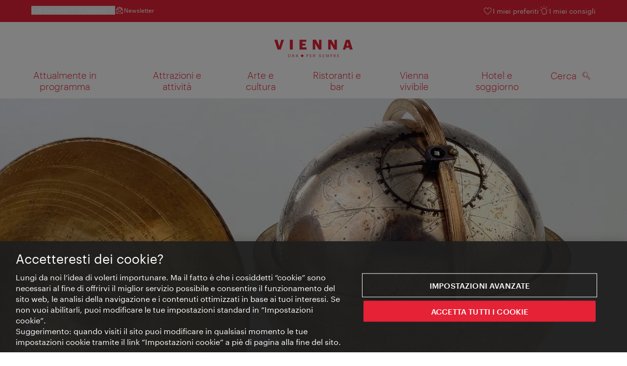

--- FILE ---
content_type: text/html;charset=UTF-8
request_url: https://www.wien.info/it/camera-del-tesoro-dell-ordine-teutonico-136182
body_size: 25600
content:
<!DOCTYPE html>
<html lang="it" xml:lang="it" dir="ltr"    >
<head>
<meta charset="utf-8">
<meta name="viewport" content="width=device-width, initial-scale=1.0">
<meta http-equiv="Content-Security-Policy" content="default-src &#39;self&#39;; frame-src https://wien.info https://*.wien.info https://*.vienna.info https://*.convention.at https://wtv-auth.herokuapp.com https://wtv-api.herokuapp.com https://cdn.cookielaw.org https://*.onetrust.com https://*.onlyfy.jobs https://*.gstatic.com https://*.google.com https://*.google.at https://www.googletagmanager.com https://region1.google-analytics.com https://*.youtube-nocookie.com/ https://*.youtube.com https://*.walls.io https://walls.io https://vimeo.com https://*.jwpcdn.com https://*.flockler.com https://app.powerbi.com https://open.spotify.com https://*.feratel.com https://my.3dvirtualexperience.nl https://cdn.flipsnack.com https://player.flipsnack.com https://*.instagram.com https://ct.pinterest.com https://player.youku.com https://concierge.goodguys.ai https://einreichportal.waca.at https://*.adsrvr.org https://*.adnxs.com; frame-ancestors ; connect-src &#39;self&#39; https://wien.info https://*.wien.info https://*.onlyfy.jobs https://*.vienna.info https://*.convention.at https://wtv-auth.herokuapp.com https://wtv-api.herokuapp.com https://*.babiel.com https://cdn.cookielaw.org https://*.onetrust.com https://eu-api.friendlycaptcha.eu https://wtvassets.s3.eu-central-1.amazonaws.com https://*.gstatic.com https://*.google.com https://*.google.at https://*.youtube-nocookie.com/ https://*.youtube.com https://www.google-analytics.com https://www.googletagmanager.com https://www.googleadservices.com https://region1.google-analytics.com https://*.doubleclick.net https://*.snapengage.com https://*.walls.io https://walls.io https://vimeo.com https://*.jwpcdn.com https://*.flockler.com https://app.powerbi.com https://open.spotify.com https://*.feratel.com https://my.3dvirtualexperience.nl https://www.facebook.com https://ct.pinterest.com https://px.ads.linkedin.com/ https://api.prescreenapp.io https://analytics.tiktok.com https://concierge.goodguys.ai https://*.maptoolkit.net https://*.adsrvr.org https://*.adnxs.com; font-src &#39;self&#39; https://tracking.wien.info https://fonts.gstatic.com https://*.onlyfy.jobs https://*.oebb.at data:; img-src &#39;self&#39; data: https://wien.imxplatform.de https://imxplatform-cust-wtv.fsn1.your-objectstorage.com https://wtvassets.s3.eu-central-1.amazonaws.com https://*.onlyfy.jobs https://wien.info https://*.wien.info https://*.vienna.info https://*.convention.at https://*.babiel.com https://*.wien.gv.at https://*.gstatic.com https://*.google.com https://*.google.at https://*.youtube-nocookie.com/ https://*.youtube.com https://*.ytimg.com/ https://www.googletagmanager.com https://ssl.gstatic.com https://www.gstatic.com https://www.google-analytics.com https://googleads.g.doubleclick.net https://*.snapengage.com https://www.facebook.com https://*.linkedin.net https://*.walls.io https://walls.io https://cdn.cookielaw.org https://*.onetrust.com https://vimeo.com https://*.jwpcdn.com https://*.flockler.com https://app.powerbi.com https://open.spotify.com https://*.feratel.com https://my.3dvirtualexperience.nl https://wtv-api.herokuapp.com https://wtv-auth.herokuapp.com https://ct.pinterest.com https://px.ads.linkedin.com/ https://concierge.goodguys.ai https://*.adsrvr.org https://*.adnxs.com; media-src &#39;self&#39; https://wien.info https://*.wien.info https://*.vienna.info https://*.convention.at https://*.babiel.com https://*.onlyfy.jobs https://*.snapengage.com; script-src &#39;self&#39; &#39;unsafe-eval&#39; &#39;unsafe-inline&#39; https://wien.info https://*.wien.info https://*.vienna.info https://*.convention.at https://*.babiel.com https://wtv-auth.herokuapp.com https://wtv-api.herokuapp.com https://cdn.cookielaw.org https://*.onetrust.com https://*.onlyfy.jobs https://*.gstatic.com https://*.google.com https://*.google.at https://www.googletagmanager.com https://tagmanager.google.com https://www.google-analytics.com https://ssl.google-analytics.com https://region1.google-analytics.com https://storage.googleapis.com https://www.googleadservices.com https://*.youtube-nocookie.com/ https://*.youtube.com https://*.adform.net https://*.doubleclick.net https://snap.licdn.com https://*.snapengage.com https://connect.facebook.net https://*.linkedin.net https://*.walls.io https://walls.io https://vimeo.com https://*.jwpcdn.com https://*.flockler.com https://app.powerbi.com https://open.spotify.com https://*.feratel.com https://my.3dvirtualexperience.nl https://www.facebook.com https://s.pinimg.com https://ct.pinterest.com https://px.ads.linkedin.com/ https://*.oebb.at https://analytics.tiktok.com https://concierge.goodguys.ai https://*.adsrvr.org https://*.adnxs.com; manifest-src &#39;self&#39;; style-src &#39;self&#39; &#39;unsafe-inline&#39; https://wien.info https://*.wien.info https://*.vienna.info https://*.convention.at https://*.babiel.com https://tagmanager.google.com https://www.googletagmanager.com https://fonts.googleapis.com https://*.oebb.at https://concierge.goodguys.ai; worker-src blob:;"><title>Camera del Tesoro dell&#39;Ordine Teutonico - vienna.info</title>
<script type="application/ld+json">
{
"@context": "https://schema.org",
"@type": "BreadcrumbList",
"itemListElement": [
{
"@type": "ListItem",
"position": 1,
"name": "Pagina iniziale",
"item": "https://www.wien.info/it"
},
{
"@type": "ListItem",
"position": 2,
"name": "Camera del Tesoro dell&#39;Ordine Teutonico"
}
]
}
</script>
<meta name="apple-itunes-app" content="app-id=1486840263" />
<meta name="image" property="og:image" content="https://www.wien.info/resource/image/308626/19x10/1200/630/d8909542ea547ae379c2957265829f0c/9330F61CBA44C863A0322069B4B5AE4B/schatzkammer-des-deutschen-ordens-erd-und-himmelsglobus.jpg" />
<meta property="og:title" content="Camera del Tesoro dell&#39;Ordine Teutonico"/>
<meta property="og:description" content="" />
<meta property="og:url" content="https://www.wien.info/it/camera-del-tesoro-dell-ordine-teutonico-136182" />
<meta property="fb:app_id" content="1173699693372957" />
<meta property="og:site_name" content="vienna.info"/>
<meta name="twitter:card" content="summary_large_image" />
<meta name="description" content="">
<meta name="og:description" content=""><meta name="keywords" content="">
<meta content="noindex" name="robots" /> <link href="/assets/image/favicon.ico?v=3.8.25" rel="shortcut icon" />
<link href="/assets/css/main.css" media="screen, projection" rel="stylesheet"
type="text/css">
<link rel="manifest" href="/assets/manifest/manifest.json" />
<link href="/assets/image/homescreen/icon.png" rel="apple-touch-icon" />
<link href="/assets/image/homescreen/icon-96x96.png" rel="apple-touch-icon" sizes="96x96" />
<link href="/assets/image/homescreen/icon.png" rel="apple-touch-icon" sizes="120x120" />
<link href="/assets/image/homescreen/icon-152x152.png" rel="apple-touch-icon" sizes="152x152" />
<link href="/assets/image/homescreen/icon-192x192.png" rel="icon" sizes="192x192" />
<link href="/assets/image/homescreen/icon-128x128.png" rel="icon" sizes="128x128" />
<link href="/assets/image/logos/Logo_de_mit-Claim.svg" rel="image_src" />
<script>
dataLayer = [];
</script>
<link rel="alternate" hreflang="de" href="https://www.wien.info/de/schatzkammer-des-deutschen-ordens-125150"/>
<link rel="alternate" hreflang="en" href="https://www.wien.info/en/treasuries-of-the-teutonic-order-131024"/>
<link rel="alternate" hreflang="it" href="https://www.wien.info/it/camera-del-tesoro-dell-ordine-teutonico-136182"/>
<link rel="alternate" hreflang="fr" href="https://www.wien.info/fr/tr%C3%A9sor-de-l-ordre-teutonique-139346"/>
<link rel="alternate" hreflang="es" href="https://www.wien.info/es/c%C3%A1mara-del-tesoro-de-la-orden-teut%C3%B3nica-142460"/>
<link rel="alternate" hreflang="hu" href="https://www.wien.info/hu/n%C3%A9met-lovagrend-kincst%C3%A1ra-145300"/>
<link rel="alternate" hreflang="ru" href="https://www.wien.info/ru/%D1%81%D0%BE%D0%BA%D1%80%D0%BE%D0%B2%D0%B8%D1%89%D0%BD%D0%B8%D1%86%D0%B0-%D0%BD%D0%B5%D0%BC%D0%B5%D1%86%D0%BA%D0%BE%D0%B3%D0%BE-%D0%BE%D1%80%D0%B4%D0%B5%D0%BD%D0%B0-148462"/>
<link rel="alternate" hreflang="pl" href="https://www.wien.info/pl/skarbiec-zakonu-niemieckiego-schatzkammer-des-deutschen-ordens--151328"/>
<link rel="alternate" hreflang="ro" href="https://www.wien.info/ro/trezoreria-ordinului-german-154128"/>
<link rel="alternate" hreflang="cs" href="https://www.wien.info/cs/klenotnice-n%C4%9Bmeck%C3%A9ho-%C5%99%C3%A1du-156942"/>
<link rel="alternate" hreflang="ja" href="https://www.wien.info/ja/%E3%83%89%E3%82%A4%E3%83%84%E9%A8%8E%E5%A3%AB%E5%9B%A3%E5%AE%9D%E7%89%A9%E9%A4%A8-160226"/>
<link rel="alternate" hreflang="x-default" href="https://www.wien.info/en/treasuries-of-the-teutonic-order-131024"/>
<!-- Matomo Tag Manager -->
<script>
var _mtm = window._mtm = window._mtm || [];
_mtm.push({'mtm.startTime': (new Date().getTime()), 'event': 'mtm.Start'});
var d=document, g=d.createElement('script'), s=d.getElementsByTagName('script')[0];
g.async=true; g.src='https://tracking.wien.info/js/container_ab9Yd1yb.js'; s.parentNode.insertBefore(g,s);
</script>
<!-- End Matomo Tag Manager -->
<meta name="apple-itunes-app" content="app-id=1486840263">
<meta name="smartbanner:title" content="ivie - Vienna Guide">
<meta name="smartbanner:author" content="WienTourismus / Vienna Tourist Board">
<meta name="smartbanner:price" content="free">
<meta name="smartbanner:price-suffix-google" content=" - In Google Play">
<meta name="smartbanner:icon-google" content="/assets/image/homescreen/icon-192x192.png">
<meta name="smartbanner:button" content="View">
<meta name="smartbanner:button-url-google" content="https://play.google.com/store/apps/details?id=at.vienna.ivie">
<meta name="smartbanner:enabled-platforms" content="android">
<meta name="smartbanner:close-label" content="close">
<script>
/*!
* smartbanner.js v1.16.0 <https://github.com/ain/smartbanner.js>
* Copyright © 2020 Ain Tohvri, contributors. Licensed under GPL-3.0.
*/
(function(){function r(e,n,t){function o(i,f){if(!n[i]){if(!e[i]){var c="function"==typeof require&&require;if(!f&&c)return c(i,!0);if(u)return u(i,!0);var a=new Error("Cannot find module '"+i+"'");throw a.code="MODULE_NOT_FOUND",a}var p=n[i]={exports:{}};e[i][0].call(p.exports,function(r){var n=e[i][1][r];return o(n||r)},p,p.exports,r,e,n,t)}return n[i].exports}for(var u="function"==typeof require&&require,i=0;i<t.length;i++)o(t[i]);return o}return r})()({1:[function(require,module,exports){"use strict";Object.defineProperty(exports,"__esModule",{value:true});exports["default"]=void 0;function _classCallCheck(instance,Constructor){if(!(instance instanceof Constructor)){throw new TypeError("Cannot call a class as a function")}}function _defineProperties(target,props){for(var i=0;i<props.length;i++){var descriptor=props[i];descriptor.enumerable=descriptor.enumerable||false;descriptor.configurable=true;if("value"in descriptor)descriptor.writable=true;Object.defineProperty(target,descriptor.key,descriptor)}}function _createClass(Constructor,protoProps,staticProps){if(protoProps)_defineProperties(Constructor.prototype,protoProps);if(staticProps)_defineProperties(Constructor,staticProps);return Constructor}var Bakery=function(){function Bakery(){_classCallCheck(this,Bakery)}_createClass(Bakery,null,[{key:"getCookieExpiresString",value:function getCookieExpiresString(hideTtl){var now=new Date;var expireTime=new Date(now.getTime()+hideTtl);return"expires=".concat(expireTime.toGMTString(),";")}},{key:"bake",value:function bake(hideTtl,hidePath){document.cookie="smartbanner_exited=1; ".concat(hideTtl?Bakery.getCookieExpiresString(hideTtl):""," path=").concat(hidePath)}},{key:"unbake",value:function unbake(){document.cookie="smartbanner_exited=; expires=Thu, 01 Jan 1970 00:00:01 GMT;"}},{key:"baked",get:function get(){var value=document.cookie.replace(/(?:(?:^|.*;\s*)smartbanner_exited\s*=\s*([^;]*).*$)|^.*$/,"$1");return value==="1"}}]);return Bakery}();exports["default"]=Bakery},{}],2:[function(require,module,exports){(function(global){"use strict";Object.defineProperty(exports,"__esModule",{value:true});exports["default"]=void 0;function _classCallCheck(instance,Constructor){if(!(instance instanceof Constructor)){throw new TypeError("Cannot call a class as a function")}}function _defineProperties(target,props){for(var i=0;i<props.length;i++){var descriptor=props[i];descriptor.enumerable=descriptor.enumerable||false;descriptor.configurable=true;if("value"in descriptor)descriptor.writable=true;Object.defineProperty(target,descriptor.key,descriptor)}}function _createClass(Constructor,protoProps,staticProps){if(protoProps)_defineProperties(Constructor.prototype,protoProps);if(staticProps)_defineProperties(Constructor,staticProps);return Constructor}var Detector=function(){function Detector(){_classCallCheck(this,Detector)}_createClass(Detector,null,[{key:"platform",value:function platform(){if(/iPhone|iPad|iPod/i.test(window.navigator.userAgent)){return"ios"}else if(/Android/i.test(window.navigator.userAgent)){return"android"}}},{key:"userAgentMatchesRegex",value:function userAgentMatchesRegex(regexString){return new RegExp(regexString).test(window.navigator.userAgent)}},{key:"jQueryMobilePage",value:function jQueryMobilePage(){return typeof global.$!=="undefined"&&global.$.mobile!=="undefined"&&document.querySelector(".ui-page")!==null}},{key:"wrapperElement",value:function wrapperElement(){var selector=Detector.jQueryMobilePage()?".ui-page":"html";return document.querySelectorAll(selector)}}]);return Detector}();exports["default"]=Detector}).call(this,typeof global!=="undefined"?global:typeof self!=="undefined"?self:typeof window!=="undefined"?window:{})},{}],3:[function(require,module,exports){"use strict";var _smartbanner=_interopRequireDefault(require("./smartbanner.js"));function _interopRequireDefault(obj){return obj&&obj.__esModule?obj:{default:obj}}var smartbanner;window.addEventListener("load",function(){smartbanner=new _smartbanner["default"];if(smartbanner.apiEnabled){window.smartbanner=smartbanner}else{smartbanner.publish()}})},{"./smartbanner.js":5}],4:[function(require,module,exports){"use strict";Object.defineProperty(exports,"__esModule",{value:true});exports["default"]=void 0;function _classCallCheck(instance,Constructor){if(!(instance instanceof Constructor)){throw new TypeError("Cannot call a class as a function")}}function _defineProperties(target,props){for(var i=0;i<props.length;i++){var descriptor=props[i];descriptor.enumerable=descriptor.enumerable||false;descriptor.configurable=true;if("value"in descriptor)descriptor.writable=true;Object.defineProperty(target,descriptor.key,descriptor)}}function _createClass(Constructor,protoProps,staticProps){if(protoProps)_defineProperties(Constructor.prototype,protoProps);if(staticProps)_defineProperties(Constructor,staticProps);return Constructor}function valid(name){return name.indexOf("smartbanner:")!==-1&&name.split(":")[1].length>0}function convertToCamelCase(name){var parts=name.split("-");parts.map(function(part,index){if(index>0){parts[index]=part.charAt(0).toUpperCase()+part.substring(1)}});return parts.join("")}var OptionParser=function(){function OptionParser(){_classCallCheck(this,OptionParser)}_createClass(OptionParser,[{key:"parse",value:function parse(){var metas=document.getElementsByTagName("meta");var options={};Array.apply(null,metas).forEach(function(meta){var optionName=null;var name=meta.getAttribute("name");var content=meta.getAttribute("content");if(name&&content&&valid(name)&&content.length>0){optionName=name.split(":")[1];if(optionName.indexOf("-")!==-1){optionName=convertToCamelCase(optionName)}options[optionName]=content}});return options}}]);return OptionParser}();exports["default"]=OptionParser},{}],5:[function(require,module,exports){"use strict";Object.defineProperty(exports,"__esModule",{value:true});exports["default"]=void 0;var _optionparser=_interopRequireDefault(require("./optionparser.js"));var _detector=_interopRequireDefault(require("./detector.js"));var _bakery=_interopRequireDefault(require("./bakery.js"));function _interopRequireDefault(obj){return obj&&obj.__esModule?obj:{default:obj}}function _classCallCheck(instance,Constructor){if(!(instance instanceof Constructor)){throw new TypeError("Cannot call a class as a function")}}function _defineProperties(target,props){for(var i=0;i<props.length;i++){var descriptor=props[i];descriptor.enumerable=descriptor.enumerable||false;descriptor.configurable=true;if("value"in descriptor)descriptor.writable=true;Object.defineProperty(target,descriptor.key,descriptor)}}function _createClass(Constructor,protoProps,staticProps){if(protoProps)_defineProperties(Constructor.prototype,protoProps);if(staticProps)_defineProperties(Constructor,staticProps);return Constructor}var DEFAULT_PLATFORMS="android,ios";var DEFAULT_CLOSE_LABEL="Close";var datas={originalTop:"data-smartbanner-original-top",originalMarginTop:"data-smartbanner-original-margin-top"};function handleExitClick(event,self){self.exit();event.preventDefault()}function handleClickout(event,self){self.clickout()}function handleJQueryMobilePageLoad(event){if(!this.positioningDisabled){setContentPosition(event.data.height)}}function addEventListeners(self){var closeIcon=document.querySelector(".js_smartbanner__exit");closeIcon.addEventListener("click",function(event){return handleExitClick(event,self)});var button=document.querySelector(".js_smartbanner__button");button.addEventListener("click",function(event){return handleClickout(event,self)});if(_detector["default"].jQueryMobilePage()){$(document).on("pagebeforeshow",self,handleJQueryMobilePageLoad)}}function removeEventListeners(){if(_detector["default"].jQueryMobilePage()){$(document).off("pagebeforeshow",handleJQueryMobilePageLoad)}}function setContentPosition(value){var wrappers=_detector["default"].wrapperElement();for(var i=0,l=wrappers.length,wrapper;i<l;i++){wrapper=wrappers[i];if(_detector["default"].jQueryMobilePage()){if(wrapper.getAttribute(datas.originalTop)){continue}var top=parseFloat(getComputedStyle(wrapper).top);wrapper.setAttribute(datas.originalTop,isNaN(top)?0:top);wrapper.style.top=value+"px"}else{if(wrapper.getAttribute(datas.originalMarginTop)){continue}var margin=parseFloat(getComputedStyle(wrapper).marginTop);wrapper.setAttribute(datas.originalMarginTop,isNaN(margin)?0:margin);wrapper.style.marginTop=value+"px"}}}function restoreContentPosition(){var wrappers=_detector["default"].wrapperElement();for(var i=0,l=wrappers.length,wrapper;i<l;i++){wrapper=wrappers[i];if(_detector["default"].jQueryMobilePage()&&wrapper.getAttribute(datas.originalTop)){wrapper.style.top=wrapper.getAttribute(datas.originalTop)+"px"}else if(wrapper.getAttribute(datas.originalMarginTop)){wrapper.style.marginTop=wrapper.getAttribute(datas.originalMarginTop)+"px"}}}var SmartBanner=function(){function SmartBanner(){_classCallCheck(this,SmartBanner);var parser=new _optionparser["default"];this.options=parser.parse();this.platform=_detector["default"].platform();var event=new Event("smartbanner.init");document.dispatchEvent(event)}_createClass(SmartBanner,[{key:"publish",value:function publish(){if(Object.keys(this.options).length===0){throw new Error("No options detected. Please consult documentation.")}if(_bakery["default"].baked){return false}if(this.userAgentExcluded){return false}if(!(this.platformEnabled||this.userAgentIncluded)){return false}var bannerDiv=document.createElement("div");document.querySelector("body").appendChild(bannerDiv);bannerDiv.outerHTML=this.html;var event=new Event("smartbanner.view");document.dispatchEvent(event);if(!this.positioningDisabled){setContentPosition(this.height)}addEventListeners(this)}},{key:"exit",value:function exit(){removeEventListeners();if(!this.positioningDisabled){restoreContentPosition()}var banner=document.querySelector(".js_smartbanner");document.querySelector("body").removeChild(banner);var event=new Event("smartbanner.exit");document.dispatchEvent(event);_bakery["default"].bake(this.hideTtl,this.hidePath)}},{key:"clickout",value:function clickout(){var event=new Event("smartbanner.clickout");document.dispatchEvent(event)}},{key:"originalTop",get:function get(){var wrapper=_detector["default"].wrapperElement()[0];return parseFloat(wrapper.getAttribute(datas.originalTop))}},{key:"originalTopMargin",get:function get(){var wrapper=_detector["default"].wrapperElement()[0];return parseFloat(wrapper.getAttribute(datas.originalMarginTop))}},{key:"priceSuffix",get:function get(){if(this.platform==="ios"){return this.options.priceSuffixApple}else if(this.platform==="android"){return this.options.priceSuffixGoogle}return""}},{key:"icon",get:function get(){if(this.platform==="android"){return this.options.iconGoogle}else{return this.options.iconApple}}},{key:"buttonUrl",get:function get(){if(this.platform==="android"){return this.options.buttonUrlGoogle}else if(this.platform==="ios"){return this.options.buttonUrlApple}return"#"}},{key:"closeLabel",get:function get(){return this.options.closeLabel!==undefined?this.options.closeLabel:DEFAULT_CLOSE_LABEL}},{key:"html",get:function get(){var modifier=!this.options.customDesignModifier?this.platform:this.options.customDesignModifier;return'<div class="smartbanner smartbanner--'.concat(modifier,' js_smartbanner">\n <a href="javascript:void();" class="smartbanner__exit js_smartbanner__exit" aria-label="').concat(this.closeLabel,'"></a>\n <div class="smartbanner__icon" style="background-image: url(').concat(this.icon,');"></div>\n <div class="smartbanner__info">\n <div>\n <div class="smartbanner__info__title">').concat(this.options.title,'</div>\n <div class="smartbanner__info__author">').concat(this.options.author,'</div>\n <div class="smartbanner__info__price">').concat(this.options.price).concat(this.priceSuffix,'</div>\n </div>\n </div>\n <a href="').concat(this.buttonUrl,'" target="_blank" class="smartbanner__button js_smartbanner__button" rel="noopener" aria-label="').concat(this.options.button,'"><span class="smartbanner__button__label">').concat(this.options.button,"</span></a>\n </div>")}},{key:"height",get:function get(){try{return document.querySelector(".js_smartbanner").offsetHeight}catch(error){return 0}}},{key:"platformEnabled",get:function get(){var enabledPlatforms=this.options.enabledPlatforms||DEFAULT_PLATFORMS;return enabledPlatforms&&enabledPlatforms.replace(/\s+/g,"").split(",").indexOf(this.platform)!==-1}},{key:"positioningDisabled",get:function get(){return this.options.disablePositioning==="true"}},{key:"apiEnabled",get:function get(){return this.options.api==="true"}},{key:"userAgentExcluded",get:function get(){if(!this.options.excludeUserAgentRegex){return false}return _detector["default"].userAgentMatchesRegex(this.options.excludeUserAgentRegex)}},{key:"userAgentIncluded",get:function get(){if(!this.options.includeUserAgentRegex){return false}return _detector["default"].userAgentMatchesRegex(this.options.includeUserAgentRegex)}},{key:"hideTtl",get:function get(){return this.options.hideTtl?parseInt(this.options.hideTtl):false}},{key:"hidePath",get:function get(){return this.options.hidePath?this.options.hidePath:"/"}}]);return SmartBanner}();exports["default"]=SmartBanner},{"./bakery.js":1,"./detector.js":2,"./optionparser.js":4}]},{},[3]);
</script>
<style>
/*!
* smartbanner.js v1.16.0 <https://github.com/ain/smartbanner.js>
* Copyright © 2020 Ain Tohvri, contributors. Licensed under GPL-3.0.
*/
.smartbanner{position:absolute;top:0;left:0;overflow-x:hidden;width:100%;height:84px;background:#f3f3f3;font-family:Helvetica, sans, sans-serif}.smartbanner__exit{position:absolute;top:calc(50% - 6px);left:9px;display:block;margin:0;width:12px;height:12px;border:0;text-align:center}.smartbanner__exit::before,.smartbanner__exit::after{position:absolute;width:1px;height:12px;background:#767676;content:' '}.smartbanner__exit::before{transform:rotate(45deg)}.smartbanner__exit::after{transform:rotate(-45deg)}.smartbanner__icon{position:absolute;top:10px;left:30px;width:64px;height:64px;border-radius:15px;background-size:64px 64px}.smartbanner__info{position:absolute;top:10px;left:104px;display:flex;overflow-y:hidden;width:60%;height:64px;align-items:center;color:#000}.smartbanner__info__title{font-size:14px}.smartbanner__info__author,.smartbanner__info__price{font-size:12px}.smartbanner__button{position:absolute;top:32px;right:10px;z-index:1;display:block;padding:0 10px;min-width:10%;border-radius:5px;background:#f3f3f3;color:#1474fc;font-size:18px;text-align:center;text-decoration:none}.smartbanner__button__label{text-align:center}.smartbanner.smartbanner--android{background:#3d3d3d url("[data-uri]");box-shadow:inset 0 4px 0 #88b131}.smartbanner.smartbanner--android .smartbanner__exit{left:6px;margin-right:7px;width:17px;height:17px;border-radius:14px;background:#1c1e21;box-shadow:0 1px 2px rgba(0,0,0,0.8) inset,0 1px 1px rgba(255,255,255,0.3);color:#b1b1b3;font-family:'ArialRoundedMTBold', Arial;font-size:20px;line-height:17px;text-shadow:0 1px 1px #000}.smartbanner.smartbanner--android .smartbanner__exit::before,.smartbanner.smartbanner--android .smartbanner__exit::after{top:3px;left:8px;width:2px;height:11px;background:#b1b1b3}.smartbanner.smartbanner--android .smartbanner__exit:active,.smartbanner.smartbanner--android .smartbanner__exit:hover{color:#eee}.smartbanner.smartbanner--android .smartbanner__icon{background-color:transparent;box-shadow:none}.smartbanner.smartbanner--android .smartbanner__info{color:#ccc;text-shadow:0 1px 2px #000}.smartbanner.smartbanner--android .smartbanner__info__title{color:#fff;font-weight:bold}.smartbanner.smartbanner--android .smartbanner__button{top:30px;right:20px;padding:0;min-width:12%;border-radius:0;background:none;box-shadow:0 0 0 1px #333, 0 0 0 2px #dddcdc;color:#d1d1d1;font-size:14px;font-weight:bold}.smartbanner.smartbanner--android .smartbanner__button:active,.smartbanner.smartbanner--android .smartbanner__button:hover{background:none}.smartbanner.smartbanner--android .smartbanner__button__label{display:block;padding:0 10px;background:#42b6c9;background:linear-gradient(to bottom, #42b6c9, #39a9bb);box-shadow:none;line-height:24px;text-align:center;text-shadow:none;text-transform:none}.smartbanner.smartbanner--android .smartbanner__button__label:active,.smartbanner.smartbanner--android .smartbanner__button__label:hover{background:#2ac7e1}
</style>
<style>
#ot-sdk-btn {
padding: 0 !important;
font-size: .875em !important;
}
</style>
<!-- OneTrust Cookies Consent Notice start for wien.info -->
<script async src="https://cdn.cookielaw.org/scripttemplates/otSDKStub.js" data-document-language="true" type="text/javascript" charset="UTF-8" data-domain-script="58a4e371-e846-4c88-aec2-c986cfc362c8"></script>
<script>
if (!window.getCookie) {
window.getCookie=function(name){var value="; "+document.cookie;var parts=value.split("; "+name+"=");if(parts.length==2)return parts.pop().split(";").shift()};
}
function otUpdateCookies(cookieName, accepted) {
document.cookie = cookieName + '=' + accepted + '; expires=Thu 31 Dec 2099 23:59:59 GMT' + '; path=/';
}
</script>
<!-- OneTrust Cookies Consent Notice end for wien.info -->
</head><body data-language="it" data-segment="it"
data-search-id="405696"
data-preview="false"
data-analytics-masterid="125150 - Schatzkammer des Deutschen Ordens" data-analytics-contentid="136182"
data-analytics-parentid="372032" data-analytics-parentmasterid="370804"
data-analytics-page data-subsite="b2c"
>
<script type="text/javascript">
var lang = document.querySelector('body').dataset.language
var path = 'graphik/fonts_base64-nec.css'
if (lang !== 'ja') {
!function(){"use strict";function e(e,t,n){e.addEventListener?e.addEventListener(t,n,!1):e.attachEvent&&e.attachEvent("on"+t,n)}function t(e){return window.localStorage&&localStorage.font_css_cache_3&&localStorage.font_css_cache_3_file===e}function n(){if(window.localStorage&&window.XMLHttpRequest)if(t(o))c(localStorage.font_css_cache_3);else{var n=new XMLHttpRequest;n.open("GET",o,!0),e(n,"load",function(){4===n.readyState&&(c(n.responseText),localStorage.font_css_cache_3=n.responseText,localStorage.font_css_cache_3_file=o)}),n.send()}else{var a=document.createElement("link");a.href=o,a.rel="stylesheet",a.type="text/css",document.getElementsByTagName("head")[0].appendChild(a),document.cookie="font_css_cache"}}function c(e){var t=document.createElement("style");t.innerHTML=e,document.getElementsByTagName("head")[0].appendChild(t)}var o="/assets/font/dist/"+path;window.localStorage&&localStorage.font_css_cache_3||document.cookie.indexOf("font_css_cache")>-1?n():e(window,"load",n)}();
}
</script><noscript><link rel="stylesheet" href="/assets/font/dist/graphik/fonts_base64-nec.css"></noscript>
<style>
.workinprogress {
opacity: 0.35;
filter: grayscale(100%);
}
.underline {
text-decoration: underline;
text-underline-position: under;
}
.strike {
text-decoration: line-through;
}
/* MOVE ME to proper CSS, WTCMS-17 */
.grid_column.grid_column--12 > div.htmlblock {
width: 100%;
}
/* DELETE ME, after integration into buildprocess new. */
.jw-controlbar.jw-background-color.jw-reset {
width: 100%;
}
/* DELETE ME, after integration into buildprocess new. WTCMS-2526 */
.tile_image-container .player {
margin: 0;
}
/* DELETE ME, after integration into buildprocess new. WTCMS-2438 */
body #ot-sdk-btn.ot-sdk-show-settings, #ot-sdk-btn.optanon-show-settings {
background-color: transparent !important;
color: rgb(229, 34, 54) !important;
border: none;
}
body #ot-sdk-btn.ot-sdk-show-settings:hover, #ot-sdk-btn.optanon-show-settings:hover {
background-color: transparent;
color: rgb(229, 34, 54);
}
/* DELETE ME, WTCMS-835 */
.header-hero--no-link .header-hero_image-container {
opacity: 1;
}
/* DELETE ME, after integration WTCMS-15*/
.tile_link.tile_link--video {
display: flex;
justify-content: flex-start;
}
.tile_link.tile_link.tile_link--video-campaign .responsive-video-embed {
padding-bottom: 56.25%;
}
.tile_link--video>.tile_image-container--video {
position: relative;
background: #000;
height: auto;
padding-top: 33%;
width: 50%;
}
.tile_link--video>.tile_image-container--video.tile_image-container--video-campaign {
position: relative;
background: #000;
height: auto;
padding-top: calc(56.25% / 2);
width: 50%;
}
.u--is-text-color {
color: rgba(0,0,0,1) !important;
}
@media screen and (max-width: 599px) {
.tile_link.tile_link--video {
display: block;
justify-content: initial;
}
.tile_link--video>.tile_image-container--video {
padding-top: 56.25%;
width: 100%;
}
.tile_link--video>.tile_image-container--video.tile_image-container--video-campaign {
padding-top: 56.25%;
width: 100%;
}
.tile_link .responsive-video-embed {
padding-bottom: 56.25%;
}
.tile_image-container--video,
.tile--fixed-dimensions>.tile_link.tile_link--video-standardteaser {
padding-top: 56.25%;
}
/* WTCMS-104: Remove Teaser Image for row_more */
.grid_row--vcbnews .tile_link {
padding-top: 0;
}
.grid_row--vcbnews .tile_image-container {
display: none;
}
}
</style>
<div data-loadmodule="headroomwrapper">
<nav data-ds class="grid u--position-rel up--is-hidden" aria-label="Servicenavigation">
<a href="#main-navigation" class="u--is-accessible-hidden-not-on-focus-not-on-mobile skiplink">Alla navigazione</a>
<a href="#main-content" class="u--is-accessible-hidden-not-on-focus-not-on-mobile skiplink">Al contenuto</a>
<!--
We have to include service_container as a class as long as headroomwrapper.js depends on it.
Once headroomwrapper.js is refactored we can remove this class again.
There is a chance of potential styling conflicts with the class but right now the design system overrides it.
-->
<div class="hidden lg:block bg-brand text-white px-1600 py-300 service_container">
<div class="flex justify-between">
<ul class="flex gap-400">
<li class="relative [&_a]:text-base-content [&_a:hover]:underline">
<button class="text-white text-300 font-normal hover:underline flex items-center gap-100" data-loadmodule="flyout" data-analytics-features-flyoutb2b="" data-flyout-module="b2b" aria-expanded="false">
<span>B2B Services</span>
<svg width="1.5em" height="1.5em" aria-hidden="true">
<use href="/assets/image/icon/ds/chevron-small-down.svg#chevron-small-down" />
</svg>
</button>
<div id="b2b-flyout-menu" class="service_flyout service_flyout--left-aligned service_flyout--animation service_flyout--list service_flyout--b2b u--is-hidden">
<ul class="service_list-item u--width-100">
<li>
<a href="https://b2b.wien.info/en">Vienna Tourist Board B2B</a>
</li>
<li>
<a href="https://experts.wien.info/welcome-it">Vienna Experts Club</a>
</li>
<li>
<a href="https://meeting.vienna.info/en">Meeting Destination Vienna</a>
</li>
</ul>
</div>
</li><div class="relative">
<button class="text-white text-300 font-normal hover:underline flex items-center gap-100" data-loadmodule="flyout" data-flyout-module="language-picker" aria-expanded="false">
<svg width="1.5em" height="1.5em" aria-hidden="true">
<use href="/assets/image/icon/ds/language.svg#language" />
</svg>
<span>Italiano</span>
<svg width="1.5em" height="1.5em" aria-hidden="true">
<use href="/assets/image/icon/ds/chevron-small-down.svg#chevron-small-down" />
</svg>
</button>
<ul class="py-200 service_flyout service_flyout--left-aligned service_flyout--animation service_flyout--list service_flyout--language language-navigation u--is-hidden"
data-loadmodule="preferred-language">
<li>
<a rel="alternate" href="https://www.wien.info/de/schatzkammer-des-deutschen-ordens-125150" lang="de" xml:lang="de" hreflang="de"
class="language-navigation_link text-base-content hover:underline focus:underline"><span>Deutsch</span>
</a>
</li>
<li>
<a rel="alternate" href="https://www.wien.info/en/treasuries-of-the-teutonic-order-131024" lang="en" xml:lang="en" hreflang="en"
class="language-navigation_link text-base-content hover:underline focus:underline"><span>English</span>
</a>
</li>
<li>
<a rel="alternate" href="https://www.wien.info/fr/tr%C3%A9sor-de-l-ordre-teutonique-139346" lang="fr" xml:lang="fr" hreflang="fr"
class="language-navigation_link text-base-content hover:underline focus:underline"><span>Français</span>
</a>
</li>
<li>
<a rel="alternate" href="https://www.wien.info/es/c%C3%A1mara-del-tesoro-de-la-orden-teut%C3%B3nica-142460" lang="es" xml:lang="es" hreflang="es"
class="language-navigation_link text-base-content hover:underline focus:underline"><span>Español</span>
</a>
</li>
<li>
<a rel="alternate" href="https://www.wien.info/hu/n%C3%A9met-lovagrend-kincst%C3%A1ra-145300" lang="hu" xml:lang="hu" hreflang="hu"
class="language-navigation_link text-base-content hover:underline focus:underline"><span>Magyarul</span>
</a>
</li>
<li>
<a rel="alternate" href="https://www.wien.info/ru/%D1%81%D0%BE%D0%BA%D1%80%D0%BE%D0%B2%D0%B8%D1%89%D0%BD%D0%B8%D1%86%D0%B0-%D0%BD%D0%B5%D0%BC%D0%B5%D1%86%D0%BA%D0%BE%D0%B3%D0%BE-%D0%BE%D1%80%D0%B4%D0%B5%D0%BD%D0%B0-148462" lang="ru" xml:lang="ru" hreflang="ru"
class="language-navigation_link text-base-content hover:underline focus:underline"><span>Русский</span>
</a>
</li>
<li>
<a rel="alternate" href="https://www.wien.info/pl/skarbiec-zakonu-niemieckiego-schatzkammer-des-deutschen-ordens--151328" lang="pl" xml:lang="pl" hreflang="pl"
class="language-navigation_link text-base-content hover:underline focus:underline"><span>Polski</span>
</a>
</li>
<li>
<a rel="alternate" href="https://www.wien.info/ro/trezoreria-ordinului-german-154128" lang="ro" xml:lang="ro" hreflang="ro"
class="language-navigation_link text-base-content hover:underline focus:underline"><span>Română</span>
</a>
</li>
<li>
<a rel="alternate" href="https://www.wien.info/cs/klenotnice-n%C4%9Bmeck%C3%A9ho-%C5%99%C3%A1du-156942" lang="cs" xml:lang="cs" hreflang="cs"
class="language-navigation_link text-base-content hover:underline focus:underline"><span>Česky</span>
</a>
</li>
<li>
<a rel="alternate" href="https://www.wien.info/ja/%E3%83%89%E3%82%A4%E3%83%84%E9%A8%8E%E5%A3%AB%E5%9B%A3%E5%AE%9D%E7%89%A9%E9%A4%A8-160226" lang="ja" xml:lang="ja" hreflang="ja"
class="language-navigation_link text-base-content hover:underline focus:underline"><span>日本語</span>
</a>
</li>
<li>
<a rel="alternate" href="https://www.wien.info/zh" lang="zh" xml:lang="zh" hreflang="zh"
class="language-navigation_link text-muted no-underline hover:bg-[var(--color-grey-90)]"><span>中文</span>
</a>
</li>
</ul>
</div><li>
<a class="text-white text-300 font-normal hover:underline flex items-center gap-100" data-analytics-newsletter-topnav=""
href="/it/newsletter">
<svg width="1.5em" height="1.5em" aria-hidden="true">
<use href="/assets/image/icon/ds/newsletter.svg#newsletter" />
</svg>
<span>Newsletter</span>
</a>
</li> </ul>
<div class="flex gap-600">
<li>
<a class="text-white text-350 font-normal hover:underline flex items-center gap-200" data-analytics--topnav=""
href="/it/i-miei-preferiti" data-loadmodule="favorites-indicator" data-favorites-indicator>
<span data-icon-outlined>
<svg width="1.5em" height="1.5em" aria-hidden="true">
<use href="/assets/image/icon/ds/heart.svg#heart" />
</svg>
</span>
<span data-icon-selected class="hidden">
<svg width="1.5em" height="1.5em" aria-hidden="true">
<use href="/assets/image/icon/ds/heart-selected.svg#heart-selected" />
</svg>
</span>
<span>
I miei preferiti
<span class="u--is-accessible-hidden" data-favorites-count></span>
</span>
</a>
</li><li>
<a class="text-white text-350 font-normal hover:underline flex items-center gap-200" data-analytics--topnav=""
href="/it/i-miei-consigli">
<span>
<svg width="1.5em" height="1.5em" aria-hidden="true">
<use href="/assets/image/icon/ds/interests.svg#interests" />
</svg>
</span>
<span>
I miei consigli
</span>
</a>
</li> </div>
</div>
</div>
</nav><nav class="navigation u--clearfix up--is-hidden" role="navigation" id="main-navigation" aria-label="">
<div class="navigation_logo-container hide--lt-large">
<a href="/it" class="navigation_logo-link">
<img src="/assets/image/logos/Logo_it_mit-Claim.svg"
class="navigation_logo navigation_logo--language-it"
alt="Logo Vienna: Ora. Per sempre." />
<img src="/assets/image/logos/Logo_it_mit-Claim-centered.svg"
class="navigation_logo navigation_logo--mobile navigation_logo--language-it"
alt="Logo Vienna: Ora. Per sempre." /> </a>
</div>
<div class="navigation_toggle-container">
<button class="button--no-style navigation_toggle hide--gt-large" aria-expanded="false">
<div class="navigation_hamburger-icon"></div>
<span class="u--is-accessible-hidden">Mostra/nascondi navigazione</span>
</button>
<ul class="navigation_list u--clearfix hide--lt-large">
<li class="navigation_item hide--gt-large">
<div class="navigation_logo-container navigation_logo-container--mobile-navigation">
<a href="/it">
<img class="navigation_logo navigation_logo--mobile-navigation navigation_logo--language-it"
src="/assets/image/logos/Logo_it_mit-Claim-centered.svg"
alt="Logo Vienna: Ora. Per sempre."/> </a>
</div>
</li>
<li class="navigation_item ">
<div class="navigation_wrapper">
<a href="/it/attualmente"
class="navigation_flyout-label"
aria-expanded="false"><span>
Attualmente in programma
</span>
<span class="icon icon--list-down-red hide--gt-large u--floats-right"></span>
</a>
</div>
<div class="navigation_flyout u--is-hidden grid"
aria-label="Untermenü" i18n:attributes="aria-label" aria-hidden="true">
<div class="grid">
<div class="grid_row navigation_flyout-container navigation_flyout-container--top">
<div class="navigation_flyout-headline">
<a href="/it/attualmente" class="navigation_flyout-headline--link">
Attualmente in programma
</a>
</div>
</div>
<div class="grid_row navigation_flyout-container navigation_flyout-container--bottom">
<div class="navigation_flyout-grid navigation_flyout-grid--column grid_column grid_column--3">
<ul class="navigation_categories">
<li >
<a href="/it/attualmente/eurovision-song-contest" class="navigation_categories-link" >
Eurovision Song Contest 2026
</a>
</li><li >
<a href="/it/attualmente/ricerca-eventi" class="navigation_categories-link" >
Ricerca eventi
</a>
</li><li >
<a href="/it/attualmente/primavera-a-vienna" class="navigation_categories-link" >
Primavera a Vienna
</a>
</li><li >
<a href="/it/attualmente/estate-a-vienna" class="navigation_categories-link" >
Estate a Vienna
</a>
</li><li >
<a href="/it/attualmente/autunno-a-vienna" class="navigation_categories-link" >
Autunno a Vienna
</a>
</li><li >
<a href="/it/attualmente/inverno-a-vienna" class="navigation_categories-link" >
Inverno a Vienna
</a>
</li> </ul>
</div>
<div class="navigation_flyout-grid navigation_flyout-grid--column grid_column grid_column--6">
<div class="navigation_teaser u--width-100 hide--lt-large">
<a class="navigation_teaser-link" data-analytics-navteaser=""
href="/it/arte-cultura/musica-palcoscenico/danza/inizia-la-stagione-dei-balli-340186"
>
<figure class="figure">
<div class="tile_image-container ">
<img
loading="lazy"
aria-hidden="true"
title="WienTourismus/Paul Bauer"
src="/resource/image/703980/3x2/310/206/e56321f6b19ef890a26e2e724b1d2ffb/DAE7B7B855EEF1782F573FDAD0AABABB/52229-philharmonikerball-eroeffnung-musikverein.webp"
srcset="/resource/image/703980/3x2/620/413/e56321f6b19ef890a26e2e724b1d2ffb/09A200357F8E43E6FA18441F3BD4C621/52229-philharmonikerball-eroeffnung-musikverein.webp 2x"
alt="Coppie danzanti al Ballo della Filarmonica al Musikverein di Vienna">
</div> </figure>
<h3 class="navigation_teaser-headline">Inizia la stagione dei balli</h3>
<div class="navigation_teaser-text">
Dall’epoca del Congresso di Vienna la città del valzer è famosa per i suoi fastosi balli. Ogni anno a Vienna si svolgono più di 450 balli. A ... </div>
</a>
</div>
</div> </div>
</div>
</div></li><li class="navigation_item ">
<div class="navigation_wrapper">
<a href="/it/attrazioni-attivita"
class="navigation_flyout-label"
aria-expanded="false"><span>
Attrazioni e attività
</span>
<span class="icon icon--list-down-red hide--gt-large u--floats-right"></span>
</a>
</div>
<div class="navigation_flyout u--is-hidden grid"
aria-label="Untermenü" i18n:attributes="aria-label" aria-hidden="true">
<div class="grid">
<div class="grid_row navigation_flyout-container navigation_flyout-container--top">
<div class="navigation_flyout-headline">
<a href="/it/attrazioni-attivita" class="navigation_flyout-headline--link">
Attrazioni e attività
</a>
</div>
</div>
<div class="grid_row navigation_flyout-container navigation_flyout-container--bottom">
<div class="navigation_flyout-grid navigation_flyout-grid--column grid_column grid_column--3">
<ul class="navigation_categories">
<li >
<a href="/it/attrazioni-attivita/attrazioni-a-z" class="navigation_categories-link" >
Attrazioni dalla A alla Z
</a>
</li><li >
<a href="/it/attrazioni-attivita/scoprire-vienna" class="navigation_categories-link" >
Scoprire Vienna
</a>
</li><li >
<a href="/it/attrazioni-attivita/shopping-a-vienna" class="navigation_categories-link" >
Shopping
</a>
</li><li >
<a href="/it/attrazioni-attivita/quartiere-di-vienna" class="navigation_categories-link" >
Quartieri di Vienna
</a>
</li><li >
<a href="/it/attrazioni-attivita/per-le-famiglie" class="navigation_categories-link" >
Per le famiglie
</a>
</li><li >
<a href="/it/attrazioni-attivita/per-lgtb" class="navigation_categories-link" >
Per LGBTIQ+
</a>
</li><li >
<a href="/it/attrazioni-attivita/escursioni-nei-dintorni-di-vienna" class="navigation_categories-link" >
Dintorni di Vienna
</a>
</li> </ul>
</div>
<div class="navigation_flyout-grid navigation_flyout-grid--column grid_column grid_column--6">
<div class="navigation_teaser u--width-100 hide--lt-large">
<a class="navigation_teaser-link" data-analytics-navteaser=""
href="/it/attrazioni-attivita/quartiere-di-vienna/intorno-all-altes-akh-993320"
>
<figure class="figure">
<div class="tile_image-container ">
<img
loading="lazy"
aria-hidden="true"
title="WienTourismus/Paul Bauer"
src="/resource/image/965772/3x2/310/206/9de7fc10ee400101d38fab84e40c3cf8/158DF955A0F08ECE2E8BAB12A363D060/52372-altes-akh.webp"
srcset="/resource/image/965772/3x2/620/413/9de7fc10ee400101d38fab84e40c3cf8/B77C81F6DF91CF207EC47C6F947AE0F4/52372-altes-akh.webp 2x"
alt="Vecchio AKH con prato in primo piano">
</div> </figure>
<h3 class="navigation_teaser-headline">Intorno all’Altes AKH</h3>
<div class="navigation_teaser-text">
Tra storia della medicina e atmosfera studentesca: il quartiere dell’ex Ospedale Generale (AKH) non è solo un punto di riferimento per aspiranti ... </div>
</a>
</div>
</div> </div>
</div>
</div></li><li class="navigation_item ">
<div class="navigation_wrapper">
<a href="/it/arte-cultura"
class="navigation_flyout-label"
aria-expanded="false"><span>
Arte e cultura
</span>
<span class="icon icon--list-down-red hide--gt-large u--floats-right"></span>
</a>
</div>
<div class="navigation_flyout u--is-hidden grid"
aria-label="Untermenü" i18n:attributes="aria-label" aria-hidden="true">
<div class="grid">
<div class="grid_row navigation_flyout-container navigation_flyout-container--top">
<div class="navigation_flyout-headline">
<a href="/it/arte-cultura" class="navigation_flyout-headline--link">
Arte e cultura
</a>
</div>
</div>
<div class="grid_row navigation_flyout-container navigation_flyout-container--bottom">
<div class="navigation_flyout-grid navigation_flyout-grid--column grid_column grid_column--3">
<ul class="navigation_categories">
<li >
<a href="/it/arte-cultura/attrazioni-imperiali" class="navigation_categories-link" >
Attrazioni imperiali
</a>
</li><li >
<a href="/it/arte-cultura/musei-mostre" class="navigation_categories-link" >
Musei &amp; mostre
</a>
</li><li >
<a href="/it/arte-cultura/architettura" class="navigation_categories-link" >
Architettura
</a>
</li><li >
<a href="/it/arte-cultura/musica-palcoscenico" class="navigation_categories-link" >
Musica e palcoscenico
</a>
</li> </ul>
</div>
<div class="navigation_flyout-grid navigation_flyout-grid--column grid_column grid_column--6">
<div class="navigation_teaser u--width-100 hide--lt-large">
<a class="navigation_teaser-link" data-analytics-navteaser=""
href="/it/ristoranti-bar/viennabites/a-bite-of-art-il-gusto-nell-arte-1061094"
>
<figure class="figure">
<div class="tile_image-container ">
<img
loading="lazy"
aria-hidden="true"
title="WienTourismus/Paul Bauer"
src="/resource/image/525318/3x2/310/206/a11426b988f7afaf4de62deb79fd57eb/6CFE305C7345BF1915559F7F33D50ECB/51849-kunsthistorisches-museum-saliera.webp"
srcset="/resource/image/525318/3x2/620/413/a11426b988f7afaf4de62deb79fd57eb/702B9222011D10D48CC88FDE73FA9952/51849-kunsthistorisches-museum-saliera.webp 2x"
alt="Kunsthistorisches Museum, Saliera">
</div> </figure>
<h3 class="navigation_teaser-headline">A Bite of Art - Il gusto nell’arte</h3>
<div class="navigation_teaser-text">
Il Kunsthistorische Museum Wien dedica al tema del cibo un programma molto speciale nel 2026. Godetevi le delizie culinarie nell’arte e momenti di ... </div>
</a>
</div>
</div> </div>
</div>
</div></li><li class="navigation_item ">
<div class="navigation_wrapper">
<a href="/it/ristoranti-bar"
class="navigation_flyout-label"
aria-expanded="false"><span>
Ristoranti e bar
</span>
<span class="icon icon--list-down-red hide--gt-large u--floats-right"></span>
</a>
</div>
<div class="navigation_flyout u--is-hidden grid"
aria-label="Untermenü" i18n:attributes="aria-label" aria-hidden="true">
<div class="grid">
<div class="grid_row navigation_flyout-container navigation_flyout-container--top">
<div class="navigation_flyout-headline">
<a href="/it/ristoranti-bar" class="navigation_flyout-headline--link">
Ristoranti e bar
</a>
</div>
</div>
<div class="grid_row navigation_flyout-container navigation_flyout-container--bottom">
<div class="navigation_flyout-grid navigation_flyout-grid--column grid_column grid_column--3">
<ul class="navigation_categories">
<li >
<a href="/it/ristoranti-bar/viennabites" class="navigation_categories-link" >
Highlight culinari del 2026
</a>
</li><li >
<a href="/it/ristoranti-bar/i-caff%C3%A8-viennesi" class="navigation_categories-link" >
Caffè
</a>
</li><li >
<a href="/it/ristoranti-bar/vino-heurige-viennesi" class="navigation_categories-link" >
Vino &amp; Heuriger viennesi
</a>
</li><li >
<a href="/it/ristoranti-bar/ristoranti-a-vienna" class="navigation_categories-link" >
Ristoranti
</a>
</li><li >
<a href="/it/ristoranti-bar/cucina-viennese" class="navigation_categories-link" >
Cucina viennese
</a>
</li><li >
<a href="/it/ristoranti-bar/mercati-quartieri-tipici" class="navigation_categories-link" >
Mercati &amp; quartieri tipici
</a>
</li><li >
<a href="/it/ristoranti-bar/bar-club" class="navigation_categories-link" >
Bar &amp; Club
</a>
</li> </ul>
</div>
<div class="navigation_flyout-grid navigation_flyout-grid--column grid_column grid_column--6">
<div class="navigation_teaser u--width-100 hide--lt-large">
<a class="navigation_teaser-link" data-analytics-navteaser=""
href="/it/ristoranti-bar/viennabites"
>
<figure class="figure">
<div class="tile_image-container ">
<img
loading="lazy"
aria-hidden="true"
title="WienTourismus/Gabriel Hyden"
src="/resource/image/1000536/3x2/310/206/a88c0f2c956e352fa3464c90d5ac89de/1DB4FAB8917606A0AC805F55F56B1DCB/c26-header-16zu9-standbild-en.webp"
srcset="/resource/image/1000536/3x2/620/413/a88c0f2c956e352fa3464c90d5ac89de/38B36A11F8B87ECB72F0082EFA3C187C/c26-header-16zu9-standbild-en.webp 2x"
alt="Slogan “Vienna Bites. Cuisine, Culture, Character” sullo sfondo Piatto su un tavolo">
</div> </figure>
<h3 class="navigation_teaser-headline">Vienna Bites. Cuisine, Culture, Character</h3>
<div class="navigation_teaser-text">
Nel 2026, Vienna sarà tutta all’insegna della gastronomia. Celebriamo l’identità culinaria e la cucina viennese. </div>
</a>
</div>
</div> </div>
</div>
</div></li><li class="navigation_item ">
<div class="navigation_wrapper">
<a href="/it/vienna-vivibile"
class="navigation_flyout-label"
aria-expanded="false"><span>
Vienna vivibile
</span>
<span class="icon icon--list-down-red hide--gt-large u--floats-right"></span>
</a>
</div>
<div class="navigation_flyout u--is-hidden grid"
aria-label="Untermenü" i18n:attributes="aria-label" aria-hidden="true">
<div class="grid">
<div class="grid_row navigation_flyout-container navigation_flyout-container--top">
<div class="navigation_flyout-headline">
<a href="/it/vienna-vivibile" class="navigation_flyout-headline--link">
Vienna vivibile
</a>
</div>
</div>
<div class="grid_row navigation_flyout-container navigation_flyout-container--bottom">
<div class="navigation_flyout-grid navigation_flyout-grid--column grid_column grid_column--3">
<ul class="navigation_categories">
<li >
<a href="/it/vienna-vivibile/parchi-giardini" class="navigation_categories-link" >
Parchi e giardini
</a>
</li><li >
<a href="/it/vienna-vivibile/acque-di-vienna" class="navigation_categories-link" >
Le acque di Vienna
</a>
</li><li >
<a href="/it/vienna-vivibile/sport-relax" class="navigation_categories-link" >
Sport e relax
</a>
</li><li >
<a href="/it/vienna-vivibile/vienna-sostenibile" class="navigation_categories-link" >
Vienna sostenibile
</a>
</li><li >
<a href="/it/vienna-vivibile/smart-city" class="navigation_categories-link" >
Città del futuro
</a>
</li> </ul>
</div>
<div class="navigation_flyout-grid navigation_flyout-grid--column grid_column grid_column--6">
<div class="navigation_teaser u--width-100 hide--lt-large">
<a class="navigation_teaser-link" data-analytics-navteaser=""
href="/it/vienna-vivibile/sport-relax/terme-di-vienna-wellness-puro-361254"
>
<figure class="figure">
<div class="tile_image-container ">
<img
loading="lazy"
aria-hidden="true"
title="Therme Wien"
src="/resource/image/311452/3x2/310/206/8f6832dbc3db1e1d2da6f8b36cb5a40b/301A3568CFBB855E86B0CFB1FB653490/therme-wien-oberlaa-spass-wasser-erholung-entspannung-wellness-stein-der-ruhe-grottenbecken.webp"
srcset="/resource/image/311452/3x2/620/413/8f6832dbc3db1e1d2da6f8b36cb5a40b/DD1B412E4D75CFA31A1ECC61FEDB5C13/therme-wien-oberlaa-spass-wasser-erholung-entspannung-wellness-stein-der-ruhe-grottenbecken.webp 2x"
alt="Piscina in grotta alle Terme di Vienna">
</div> </figure>
<h3 class="navigation_teaser-headline">Terme di Vienna: wellness puro</h3>
<div class="navigation_teaser-text">
Chi cerca il relax, nelle terme di Vienna è al posto giusto. Le terme cittadine più moderne e grandi d'Europa trasformano in realtà i sogni di ... </div>
</a>
</div>
</div> </div>
</div>
</div></li><li class="navigation_item ">
<div class="navigation_wrapper">
<a href="/it/hotel-soggiorno"
class="navigation_flyout-label"
aria-expanded="false"><span>
Hotel e soggiorno
</span>
<span class="icon icon--list-down-red hide--gt-large u--floats-right"></span>
</a>
</div>
<div class="navigation_flyout u--is-hidden grid"
aria-label="Untermenü" i18n:attributes="aria-label" aria-hidden="true">
<div class="grid">
<div class="grid_row navigation_flyout-container navigation_flyout-container--top">
<div class="navigation_flyout-headline">
<a href="/it/hotel-soggiorno" class="navigation_flyout-headline--link">
Hotel e soggiorno
</a>
</div>
</div>
<div class="grid_row navigation_flyout-container navigation_flyout-container--bottom">
<div class="navigation_flyout-grid navigation_flyout-grid--column grid_column grid_column--3">
<ul class="navigation_categories">
<li >
<a href="/it/hotel-soggiorno/hotel-alloggi" class="navigation_categories-link" >
Hotel e alloggi
</a>
</li><li >
<a href="/it/hotel-soggiorno/vienna-city-card" class="navigation_categories-link" >
Vienna City Card
</a>
</li><li >
<a href="/it/hotel-soggiorno/arrivo" class="navigation_categories-link" >
Arrivo e partenza
</a>
</li><li >
<a href="/it/hotel-soggiorno/trasporti-pubblici" class="navigation_categories-link" >
Muoversi a Vienna
</a>
</li><li >
<a href="/it/hotel-soggiorno/ivie-app-450446" class="navigation_categories-link" >
App ivie
</a>
</li><li >
<a href="/it/hotel-soggiorno/buono-a-sapersi" class="navigation_categories-link" >
Buono a sapersi
</a>
</li><li >
<a href="/it/hotel-soggiorno/servizi" class="navigation_categories-link" >
I nostri servizi
</a>
</li><li >
<a href="/it/hotel-soggiorno/accessibilita" class="navigation_categories-link" >
Accessibilità
</a>
</li> </ul>
</div>
<div class="navigation_flyout-grid navigation_flyout-grid--column grid_column grid_column--6">
<div class="navigation_teaser u--width-100 hide--lt-large">
<a class="navigation_teaser-link" data-analytics-navteaser=""
href="/it/hotel-soggiorno/ivie-app-450446"
>
<figure class="figure">
<div class="tile_image-container ">
<img
loading="lazy"
aria-hidden="true"
title="WienTourismus/Paul Bauer"
src="/resource/image/417638/3x2/310/206/b6639b37cbab9826972b59cf1ac70c9/BB2CB756AE239D0C1834DD5CF5B48B18/51397-ivie-stephansdom.webp"
srcset="/resource/image/417638/3x2/620/413/b6639b37cbab9826972b59cf1ac70c9/C1FED44243F7D69169D30D2FC41D2373/51397-ivie-stephansdom.webp 2x"
alt="Donna con smartphone e Duomo di Santo Stefano sullo sfondo">
</div> </figure>
<h3 class="navigation_teaser-headline">ivie: la tua guida personale di Vienna</h3>
<div class="navigation_teaser-text">
Scoprire Vienna in modo innovativo con lo smartphone? ivie, la guida turistica digitale di Vienna, è la compagna perfetta per esplorare la città. </div>
</a>
</div>
</div> </div>
</div>
</div></li>
<!-- My Vienna - MOBILE ONLY -->
<li data-ds class="navigation_item hide--gt-large">
<div class="bg-brand text-white p-600">
<strong class="uppercase text-300 font-medium pb-200 tracking-wide">La mia Vienna</strong>
<ul>
<li class="pt-400">
<a class="text-white text-400 font-normal hover:underline flex items-center gap-300"
href="/it/i-miei-preferiti" data-loadmodule="favorites-indicator" data-favorites-indicator>
<span data-icon-outlined>
<svg width="1.5em" height="1.5em" aria-hidden="true">
<use href="/assets/image/icon/ds/heart.svg#heart" />
</svg>
</span>
<span data-icon-selected class="hidden">
<svg width="1.5em" height="1.5em" aria-hidden="true">
<use href="/assets/image/icon/ds/heart-selected.svg#heart-selected" />
</svg>
</span>
<span>
I miei preferiti
<span class="u--is-accessible-hidden" data-favorites-count></span>
</span>
</a>
</li>
<li class="pt-400">
<a class="text-white text-400 font-normal hover:underline flex items-center gap-300"
href="/it/i-miei-consigli">
<span data-icon-outlined>
<svg width="1.5em" height="1.5em" aria-hidden="true">
<use href="/assets/image/icon/ds/interests.svg#interests" />
</svg>
</span>
<span>
I miei consigli
</span>
</a>
</li>
</ul>
</div>
</li>
<!-- B2B Services - MOBILE ONLY -->
<li class="navigation_item navigation_item--highlight hide--gt-large">
<details data-loadmodule='["closeDetailsOnFocusout", "animate-details-summary"]' data-animation-duration="400">
<summary class="icon icon--list-down">B2B Services</summary>
<ul>
<li>
<a href="https://b2b.wien.info/en">
Vienna Tourist Board B2B
</a>
</li>
<li>
<a href="https://meeting.vienna.info/en">
Meeting Destination Vienna
</a>
</li>
<li>
<a href="https://experts.wien.info/welcome-it">
Vienna Experts Club
</a>
</li>
</ul>
</details>
</li>
<!-- Language, Contact, Newsletter - MOBILE ONLY -->
<li class="navigation_item navigation_item--bottom-container hide--gt-large">
<ul class="navigation_sublist">
<li>
<div xmlns="http://www.w3.org/1999/xhtml" class="navigation_language-container icon icon--language-selection-red">
<select data-loadmodule="language" aria-label="Navigatore vocale"
class="select select--language navigation_language-select">
<option value="labels_languageNavigation_it">Italiano</option>
<option value="https://www.wien.info/de/schatzkammer-des-deutschen-ordens-125150" data-href="https://www.wien.info/de/schatzkammer-des-deutschen-ordens-125150"
lang="de" xml:lang="de" hreflang="de">
Deutsch
</option>
<option value="https://www.wien.info/en/treasuries-of-the-teutonic-order-131024" data-href="https://www.wien.info/en/treasuries-of-the-teutonic-order-131024"
lang="en" xml:lang="en" hreflang="en">
English
</option>
<option value="https://www.wien.info/fr/tr%C3%A9sor-de-l-ordre-teutonique-139346" data-href="https://www.wien.info/fr/tr%C3%A9sor-de-l-ordre-teutonique-139346"
lang="fr" xml:lang="fr" hreflang="fr">
Français
</option>
<option value="https://www.wien.info/es/c%C3%A1mara-del-tesoro-de-la-orden-teut%C3%B3nica-142460" data-href="https://www.wien.info/es/c%C3%A1mara-del-tesoro-de-la-orden-teut%C3%B3nica-142460"
lang="es" xml:lang="es" hreflang="es">
Español
</option>
<option value="https://www.wien.info/hu/n%C3%A9met-lovagrend-kincst%C3%A1ra-145300" data-href="https://www.wien.info/hu/n%C3%A9met-lovagrend-kincst%C3%A1ra-145300"
lang="hu" xml:lang="hu" hreflang="hu">
Magyarul
</option>
<option value="https://www.wien.info/ru/%D1%81%D0%BE%D0%BA%D1%80%D0%BE%D0%B2%D0%B8%D1%89%D0%BD%D0%B8%D1%86%D0%B0-%D0%BD%D0%B5%D0%BC%D0%B5%D1%86%D0%BA%D0%BE%D0%B3%D0%BE-%D0%BE%D1%80%D0%B4%D0%B5%D0%BD%D0%B0-148462" data-href="https://www.wien.info/ru/%D1%81%D0%BE%D0%BA%D1%80%D0%BE%D0%B2%D0%B8%D1%89%D0%BD%D0%B8%D1%86%D0%B0-%D0%BD%D0%B5%D0%BC%D0%B5%D1%86%D0%BA%D0%BE%D0%B3%D0%BE-%D0%BE%D1%80%D0%B4%D0%B5%D0%BD%D0%B0-148462"
lang="ru" xml:lang="ru" hreflang="ru">
Русский
</option>
<option value="https://www.wien.info/pl/skarbiec-zakonu-niemieckiego-schatzkammer-des-deutschen-ordens--151328" data-href="https://www.wien.info/pl/skarbiec-zakonu-niemieckiego-schatzkammer-des-deutschen-ordens--151328"
lang="pl" xml:lang="pl" hreflang="pl">
Polski
</option>
<option value="https://www.wien.info/ro/trezoreria-ordinului-german-154128" data-href="https://www.wien.info/ro/trezoreria-ordinului-german-154128"
lang="ro" xml:lang="ro" hreflang="ro">
Română
</option>
<option value="https://www.wien.info/cs/klenotnice-n%C4%9Bmeck%C3%A9ho-%C5%99%C3%A1du-156942" data-href="https://www.wien.info/cs/klenotnice-n%C4%9Bmeck%C3%A9ho-%C5%99%C3%A1du-156942"
lang="cs" xml:lang="cs" hreflang="cs">
Česky
</option>
<option value="https://www.wien.info/ja/%E3%83%89%E3%82%A4%E3%83%84%E9%A8%8E%E5%A3%AB%E5%9B%A3%E5%AE%9D%E7%89%A9%E9%A4%A8-160226" data-href="https://www.wien.info/ja/%E3%83%89%E3%82%A4%E3%83%84%E9%A8%8E%E5%A3%AB%E5%9B%A3%E5%AE%9D%E7%89%A9%E9%A4%A8-160226"
lang="ja" xml:lang="ja" hreflang="ja">
日本語
</option>
<option value="https://www.wien.info/zh" data-href="https://www.wien.info/zh"
lang="zh" xml:lang="zh" hreflang="zh">
中文
</option>
</select>
</div> </li>
<li>
<a class="icon icon--contact-red" href="/it/hotel-soggiorno/servizi/vienna-hotel-e-informazioni-365306">Contatti</a>
</li>
<li>
<a class="icon icon--clip-contact-red-paths" data-analytics-newsletter-topnav=""
href="/it/newsletter">Newsletter
</a>
</li>
</ul>
</li>
<!-- Social Media- MOBILE ONLY -->
<li class="navigation_item navigation_item--bottom-container hide--gt-large">
<div class="navigation_social-media-label">
Seguisci su
</div>
<ul class="navigation_social-list">
<li class="navigation_social-list-item">
<a data-analytics-social-header="instagram" href="https://www.instagram.com/vienna/" target="_blank" rel="noopener" aria-label="Instagram">
<span aria-hidden="true" class="icon icon--standalone icon--social-media-instagram-header-red"></span>
</a> </li>
<li class="navigation_social-list-item">
<a data-analytics-social-header="facebook" href="https://www.facebook.com/ViennaTouristBoard" target="_blank" rel="noopener" aria-label="Facebook">
<span aria-hidden="true" class="icon icon--standalone icon--social-media-facebook-header-red"></span>
</a> </li>
<li class="navigation_social-list-item">
<a data-analytics-social-header="tiktok" href="https://www.tiktok.com/@vienna.info" target="_blank" rel="noopener" aria-label="TikTok">
<span aria-hidden="true" class="icon icon--standalone icon--social-media-tiktok-header-red"></span>
</a> </li>
<li class="navigation_social-list-item">
<a data-analytics-social-header="twitter" href="https://twitter.com/_vienna_info_" target="_blank" rel="noopener" aria-label="Twitter">
<span aria-hidden="true" class="icon icon--standalone icon--social-media-twitter-header-red"></span>
</a> </li>
<li class="navigation_social-list-item">
<a data-analytics-social-header="youtube" href="https://www.youtube.com/vienna" target="_blank" rel="noopener" aria-label="YouTube">
<span aria-hidden="true" class="icon icon--standalone icon--social-media-youtube-header-red"></span>
</a> </li>
<li class="navigation_social-list-item">
<a data-analytics-social-header="pinterest" href="https://www.pinterest.at/viennatouristboard" target="_blank" rel="noopener" aria-label="Pinterest">
<span aria-hidden="true" class="icon icon--standalone icon--social-media-pinterest-header-red"></span>
</a> </li>
</ul>
</li>
<!-- Search Toggle - DESKTOP ONLY -->
<li class="navigation_item navigation_item--search hide--lt-large">
<div class="navigation_wrapper">
<button
class="navigation_link button--link"
data-loadmodule="toggle-search"
data-form-id="mainSearch"
aria-expanded="false"
>
<span class="u--margin-right-0-5x">Cerca</span>
<span class="icon icon--search-red"></span>
</button>
</div>
</li></ul> </div>
<div class="navigation_logo-container hide--gt-large">
<a href="/it" class="navigation_logo-link">
<img src="/assets/image/logos/Logo_it_mit-Claim.svg"
class="navigation_logo navigation_logo--language-it"
alt="Logo Vienna: Ora. Per sempre." />
<img src="/assets/image/logos/Logo_it_mit-Claim-centered.svg"
class="navigation_logo navigation_logo--mobile navigation_logo--language-it"
alt="Logo Vienna: Ora. Per sempre." /> </a>
</div>
<div class="search-responsive hide--gt-large" data-loadmodule="search-responsive">
<button
class="button--no-style search-responsive_toggle hide--gt-large icon icon--search-red"
aria-expanded="false"
>
<span class="u--is-accessible-hidden">Cerca</span>
</button>
<div class="search-responsive_form-container" aria-hidden="true" inert>
<form data-loadmodule="mapsearch"
class="geonav_searchform--mobile"
method="get"
action="/it/search"
role="search">
<div class="form form--search form--sidebarsearch">
<input name="query"
data-mapsearch-input
placeholder="Cosa cerchi?"
data-change-data-url="
/service/search/it/405696?rootNavigationId=372032
"
class="input input--borderless input--search js--site-search" type="text"
id="header-search--mobile" />
<label for="header-search--mobile" class="search_label icon icon--search-white icon--size-1-2x">
<span class="u--is-accessible-hidden">Cosa cerchi?</span>
</label>
</div>
<div class="search_lower-container">
<div class="checktoggle_wrapper">
<div class="checktoggle_toggle">
<input data-mapsearch-active="" id="mapsearchlocations-mobile" type="checkbox">
<label class="" for="mapsearchlocations-mobile"><span class="label"></span><span class="checktoggle_label-text">Mostra i risultati della ricerca sulla mappa</span></label>
</div>
</div>
<button type="submit"
class="button button--white button--uppercase button--bigger">
<span>Cerca</span>
</button>
</div>
</form>
</div>
</div>
<div class="search_container hide--lt-large" data-form="mainSearch" aria-hidden="true" inert>
<form data-loadmodule="mapsearch" class="search_navigation-form" method="get" action="/it/search" role="search">
<div class="form form--search-desktop">
<input name="query" data-mapsearch-input="" placeholder="Cosa cerchi?"
class="input input--borderless input--search js--site-search" type="text"
data-change-data-url=" /service/search/it/405696?rootNavigationId=372032
"
id="header-search">
<label for="header-search" class="search_label icon icon--search-white icon--size-1-5x"><span class="u--is-accessible-hidden">Cosa cerchi?</span></label>
</div>
<div class="search_lower-container">
<div class="checktoggle_wrapper">
<div class="checktoggle_toggle">
<input data-mapsearch-active="" id="mapsearchlocations" type="checkbox">
<label for="mapsearchlocations"><span class="label"></span><span class="checktoggle_label-text">Mostra i risultati della ricerca sulla mappa</span></label>
</div>
</div>
<button type="submit"
class="button button--white button--uppercase button--bigger">
<span>Cerca</span>
</button>
</div>
</form>
</div></nav></div>
<div class="grid_row js--survey-target survey_target"></div><header class="up--is-hidden">
<div class="header header--page-header ">
<picture>
<source
media="(min-width: 1024px)"
srcset="/resource/image/308626/Hero-Header/2560/948/9b9afcc93853a1ed4ed8c710bbca5820/96704EAD11CF7C7150501AF7A3845D21/schatzkammer-des-deutschen-ordens-erd-und-himmelsglobus.webp 2560w, /resource/image/308626/Hero-Header/1890/700/9b9afcc93853a1ed4ed8c710bbca5820/8D6D63ED91B4450ADB56181E13FA6EFC/schatzkammer-des-deutschen-ordens-erd-und-himmelsglobus.webp 1890w"
sizes="100vw"
>
<source
media="(min-width: 1px)"
srcset="/resource/image/308626/Hero-Header%20Mobil/420/543/fb491780dd3601b7c61dd1ea5ef69cf6/36A216F153107726E782DB29742377E4/schatzkammer-des-deutschen-ordens-erd-und-himmelsglobus.webp 420w, /resource/image/308626/Hero-Header%20Mobil/546/706/fb491780dd3601b7c61dd1ea5ef69cf6/4B4DC05EFA4D27C35894633AE1E6C437/schatzkammer-des-deutschen-ordens-erd-und-himmelsglobus.webp 546w, /resource/image/308626/Hero-Header%20Mobil/630/815/fb491780dd3601b7c61dd1ea5ef69cf6/92717687FDAB0DD777C6FB6A1FF2DEF4/schatzkammer-des-deutschen-ordens-erd-und-himmelsglobus.webp 630w, /resource/image/308626/Hero-Header%20Mobil/840/1087/fb491780dd3601b7c61dd1ea5ef69cf6/F9697204B3634A8368739D08C7FE4E26/schatzkammer-des-deutschen-ordens-erd-und-himmelsglobus.webp 840w"
sizes="100vw"
>
<img
loading="lazy"
class="header_image"
title="© Wien, Schatzkammer und Museum des Deutschen Ordens"
alt="Globo terrestre e celeste di Christian Haiden del 1570 "
src="/resource/image/308626/Hero-Header/1890/700/9b9afcc93853a1ed4ed8c710bbca5820/8D6D63ED91B4450ADB56181E13FA6EFC/schatzkammer-des-deutschen-ordens-erd-und-himmelsglobus.webp"
>
</picture> </div>
</header><template class="js--notification-tpl">
<div class="notification__box notification__box--success">
<span class="notification__icon notification__icon--status">
<div class="circle circle--success">
<svg xmlns="http://www.w3.org/2000/svg" viewBox="13 13 30 30">
<path d="M28.34 13.67A14.67 14.67 0 1 0 43 28.34a14.69 14.69 0 0 0-14.66-14.67zm0 28.35A13.67 13.67 0 1 1 42 28.34 13.69 13.69 0 0 1 28.34 42z"/>
<path d="M35.58 21.38a1 1 0 0 0-1.34 0l-8.34 8.34-3.43-3.43a1 1 0 0 0-.67-.28.94.94 0 0 0-.67.28l-1.79 1.79a1 1 0 0 0 0 1.34l5.89 5.89a1 1 0 0 0 1.35 0l10.8-10.8a.95.95 0 0 0 0-1.34zM25.93 34.6L20 28.78 21.75 27l3.79 3.79a.5.5 0 0 0 .71 0l8.62-8.69 1.75 1.75z"/>
</svg>
</div>
<div class="circle circle--error">
<svg xmlns="http://www.w3.org/2000/svg" viewBox="13 13 30 30">
<path d="M28.34 13.67A14.67 14.67 0 1 0 43 28.34a14.69 14.69 0 0 0-14.66-14.67zm0 28.35A13.67 13.67 0 1 1 42 28.34 13.69 13.69 0 0 1 28.34 42z"/>
<path d="M29.93 19.64h-3.17a.5.5 0 0 0-.5.5v10.18a.5.5 0 0 0 .5.5h3.16a.5.5 0 0 0 .5-.5V20.14a.5.5 0 0 0-.49-.5zm-.5 10.19h-2.17v-9.19h2.16zm.5 3.06h-3.17a.5.5 0 0 0-.5.5v3.17a.5.5 0 0 0 .5.5h3.16a.5.5 0 0 0 .5-.5v-3.17a.5.5 0 0 0-.49-.5zm-.5 3.17h-2.17v-2.17h2.16z"/>
</svg>
</div>
<div class="circle circle--info">
<svg xmlns="http://www.w3.org/2000/svg" viewBox="8 8 41 41">
<path d="M28.35 13.67A14.68 14.68 0 1 0 43 28.34a14.69 14.69 0 0 0-14.65-14.67zm0 28.35A13.68 13.68 0 1 1 42 28.34 13.7 13.7 0 0 1 28.35 42z"/>
<path d="M27.9 24.53a2.72 2.72 0 1 0-2.71-2.71 2.71 2.71 0 0 0 2.71 2.71zm0-4.43a1.72 1.72 0 1 1-1.71 1.72 1.72 1.72 0 0 1 1.71-1.72zm3.7 13.08h-.94v-5.85a1.31 1.31 0 0 0-1.3-1.33h-3.31a1.31 1.31 0 0 0-1.3 1.31v.72a1.31 1.31 0 0 0 1.3 1.31h.64v3.82h-.93a1.31 1.31 0 0 0-1.31 1.31v.8a1.22 1.22 0 0 0 1.3 1.23h5.85a1.31 1.31 0 0 0 1.3-1.31v-.72a1.31 1.31 0 0 0-1.3-1.29zm.3 2a.31.31 0 0 1-.3.31h-5.84c-.2 0-.3-.08-.3-.23v-.8a.31.31 0 0 1 .31-.31h1.43a.5.5 0 0 0 .5-.5v-4.79a.5.5 0 0 0-.5-.5h-1.15a.31.31 0 0 1-.3-.31v-.72a.31.31 0 0 1 .3-.31h3.31a.31.31 0 0 1 .3.31v6.35a.5.5 0 0 0 .5.5h1.44a.31.31 0 0 1 .3.31z"/>
</svg>
</div>
</span>
<div class="notification__body">
<div class="notification__headline">
<div class="textContent"></div>
</div>
<div class="notification__content"></div>
</div>
</div>
</template>
<main id="main-content" class="grid">
<div class="grid_row">
<div data-analytics-channel class="grid_column grid_column--12 maincontent content_container--detailView-outer">
<div class="scgrid_container">
<div class="scgrid">
<div class="breadcrumb_container width-1-12 start-3 start-2@smlaptop start-1@tab hidden@smtab">
<div class="up--is-hidden side-clips sticky" data-sticky-offset="82" data-sticky-below="mobile" data-loadmodule="sticky">
<div class="u--width-100">
<div>
<ul class="side-clips__list">
<li class="side-clips__item">
<div class="static-clip static-clip--map static-clip--hidden static-clip--vertical"
data-module="map">
<button data-analytics-clips-map
class="static-clip__btn"
data-geonav-clip
aria-expanded="false"
aria-controls="clip-map"
type="button">
<span class="static-clip__icon-wrap">
<span class="static-clip__icon icon icon--location-marker-red"></span>
</span>
<span class="static-clip__label">Carta</span>
</button>
</div> </li>
<div class="a11ydialog-container" data-loadmodule="lightbox" id="article-recommend" aria-hidden="true" aria-labelledby="a11ydialog-article-recommend-title">
<div class="a11ydialog-overlay" tabindex="-1" data-a11y-dialog-hide></div>
<div class="a11ydialog-wrapper">
<div class="a11ydialog-content ">
<div class="a11ydialog-content__header">
<div class="u--display-f u--flex-justify-content-ib u--flex-align-items-center">
<button data-matomo-lightbox-close data-a11y-dialog-hide class="a11ydialog-close-button icon icon--close-red">
<span class="u--is-accessible-hidden">Chiudi</span>
</button>
</div>
<h2 id="a11ydialog-article-recommend-title" class="a11ydialog-title">Consiglia l’articolo a un amico</h2>
</div>
<div class="a11ydialog-content__body">
<div class="tile article article_form-container">
<div class="m-form-collection" id="id-408576" data-component="form" data-id="408576">
<h1>Consiglia l’articolo a un amico</h1>
<div class="container">
<div class="row">
<div class="col-12">
<p>I campi contrassegnati con <span class="mandatory">*</span> sono obbligatori.</p>
<form class="form form-builder form--vertical" action="/ajax/recommend/408576" method="post" enctype="multipart/form-data"
data-js-form novalidate data-form-type="recommendation" data-loadmodule='["cm-ajax-form", "validation"]'>
<template class="js--recommendation-form-notification-tpl">
<div class="headline">
<h3>Raccomandazione inviata correttamente</h3>
</div>
<div class="body">
<p>Grazie per aver raccomandato ad altri il nostro articolo</p>
</div>
</template>
<div data-errors></div>
<div hidden data-success-message-template class="u--is-hidden">
<div class="message_container">
<div class="message message--success">
<div class="message_icon-container">
<span class="message_icon icon icon--size-1-5x icon--message-success"></span>
</div>
<div class="message_message-container">
<div class="message_message-container-inner-wrapper">
<p>Grazie per aver raccomandato ad altri il nostro articolo</p>
</div>
</div>
</div>
</div> </div>
<div class="grid">
<div class="grid_row form_group">
<div class="grid_column grid_column--12">
<p>I dati e gli indirizzi e-mail indicati non saranno memorizzati o riutilizzati.</p>
</div>
<div class="grid_column grid_column--6 recommend_column recommend_column--form">
<span class="e-form-error u--is-hidden" hidden>An unknown error has occurred. Please try again later.</span>
<div class="form_group">
<div class="scgrid">
<div class="width-12-12 width-12-12@tab width-12-12@xstab"> <fieldset class="fieldset col-xs-12 col-md-12 col-lg-12 "
data-form-id="408584" >
<legend class="form_legend">Da</legend>
<div class="scgrid">
<div class="width-12-12 width-12-12@tab width-12-12@xstab"><div class="form_group" data-id="408596" data-js-input-item>
<label for="form-408596" class="form_label">
Nome
</label>
<div class="form_control">
<div class="input input--icon-combo filter_input">
<input class="input "
data-inputId="nameFrom"
name="values[&#39;form-408596&#39;]"
id="form-408596"
type="text"
maxlength="100"
value=""
placeholder=""
aria-describedby="form-408596_status-list"
/>
</div>
<ul class="form_status__list" id="form-408596_status-list">
</ul>
</div>
</div></div><div class="width-12-12 width-12-12@tab width-12-12@xstab"><div class="form_group" data-id="408618" data-js-input-item>
<label for="form-408618" class="form_label">
E-mail<span class="mandatory"><span aria-hidden="true">*</span><span class="ui-helper-hidden-accessible">Campo obbligatorio</span></span>
</label>
<div class="form_control">
<div class="input input--icon-combo filter_input">
<input class="input "
data-inputId="mailFrom"
name="values[&#39;form-408618&#39;]"
id="form-408618"
type="email"
maxlength="100"
value=""
placeholder=""
required data-validation-empty data-validation-email
aria-describedby="form-408618_status-list"
/>
</div>
<ul class="form_status__list" id="form-408618_status-list">
<li class="form_status__item invalid form_inline-error error-mandatory icon icon--status-arrow-red u--is-hidden">
<span class="form_errors__label">E-mail</span> è un campo obbligatorio.
</li>
<li class="form_status__item invalid form_inline-error error-email icon icon--status-arrow-red u--is-hidden">
Inserisca il un indirizzo e-mail valido.
</li>
<li class="form_status__item valid icon icon--status-arrow-green u--is-hidden">
E-Mail Adresse gültig
</li>
</ul>
</div>
</div></div> </div>
</fieldset>
</div>
</div></div><div class="form_group">
<div class="scgrid">
<div class="width-12-12 width-12-12@tab width-12-12@xstab"> <fieldset class="fieldset col-xs-12 col-md-12 col-lg-12 req"
data-form-id="408640" >
<legend class="form_legend">A<span class="mandatory"><span aria-hidden="true">*</span><span class="ui-helper-hidden-accessible">Campo obbligatorio</span></span></legend>
<div class="scgrid">
<div class="width-12-12 width-12-12@tab width-12-12@xstab"><div class="form_group" data-id="408646" data-js-input-item>
<label for="form-408646" class="form_label">
Nome<span class="mandatory"><span aria-hidden="true">*</span><span class="ui-helper-hidden-accessible">Campo obbligatorio</span></span>
</label>
<div class="form_control">
<div class="input input--icon-combo filter_input">
<input class="input "
data-inputId="nameTo"
name="values[&#39;form-408646&#39;]"
id="form-408646"
type="text"
maxlength="100"
value=""
placeholder=""
required data-validation-empty
aria-describedby="form-408646_status-list"
/>
</div>
<ul class="form_status__list" id="form-408646_status-list">
<li class="form_status__item invalid form_inline-error error-mandatory icon icon--status-arrow-red u--is-hidden">
<span class="form_errors__label">Nome</span> è un campo obbligatorio.
</li>
</ul>
</div>
</div></div><div class="width-12-12 width-12-12@tab width-12-12@xstab"><div class="form_group" data-id="408662" data-js-input-item>
<label for="form-408662" class="form_label">
E-mail<span class="mandatory"><span aria-hidden="true">*</span><span class="ui-helper-hidden-accessible">Campo obbligatorio</span></span>
</label>
<div class="form_control">
<div class="input input--icon-combo filter_input">
<input class="input "
data-inputId="mailTo"
name="values[&#39;form-408662&#39;]"
id="form-408662"
type="email"
maxlength="100"
value=""
placeholder=""
required data-validation-empty data-validation-email
aria-describedby="form-408662_status-list"
/>
</div>
<ul class="form_status__list" id="form-408662_status-list">
<li class="form_status__item invalid form_inline-error error-mandatory icon icon--status-arrow-red u--is-hidden">
<span class="form_errors__label">E-mail</span> è un campo obbligatorio.
</li>
<li class="form_status__item invalid form_inline-error error-email icon icon--status-arrow-red u--is-hidden">
Inserisca il un indirizzo e-mail valido.
</li>
<li class="form_status__item valid icon icon--status-arrow-green u--is-hidden">
E-Mail Adresse gültig
</li>
</ul>
</div>
</div></div> </div>
</fieldset>
</div>
</div></div><div class="form_group form_group--text">
<p>Oggetto: <em>Suggerimento da parte di www.vienna.info</em></p></div><div class="form_group">
<div class="scgrid">
<div class="width-12-12 width-12-12@tab width-12-12@xstab"> <label for="form-408700" class="form_label">
Messaggio
</label>
<div class="form_control">
<textarea
id="form-408700"
data-inputId="message"
name="values['form-408700']"
maxlength="100"
class="input"
rows="4"
cols="40"
aria-describedby="form-408700_status-list"></textarea>
<ul class="form_status__list" id="form-408700_status-list">
</ul>
</div>
</div>
</div></div><div class="form_group form_group--checkbox">
<div class="scgrid">
<div class="width-12-12 width-12-12@tab width-12-12@xstab"> <div class="input checkbox">
<input
type="checkbox"
name="values['form-408712']"
id="form-408712"
class="checkbox_input"
aria-describedby="form-408712_status-list" />
<label for="form-408712" class="checkbox_label">
Copia al mio indirizzo e-mail 
</label>
</div>
<ul class="form_status__list" id="form-408712_status-list">
</ul>
</div>
</div></div><input class="input"
name="values[&#39;form-408726&#39;]"
id="form-408726"
type="hidden"
value="136182"
/> </div>
<div class="grid_column grid_column--6 u--padding-compact recommend_column recommend_column--email-preview">
<div class="input u--padding-compact">
<span class="h5">Anteprima e-mail</span>
<div class="input u--padding-compact js--email-preview recommend_email-preview">
<span><strong id="preview_recommend_field_subject">‹Suggerimento da parte di www.vienna.info›</strong></span> <br/>
============================ <br/>
Suggerimento da parte di www.vienna.info<br/>
============================ <br/>
Ciao <span id="preview_nameTo">‹Nome A›</span>, <br/>
<span id="preview_nameFrom">‹Nome Da›</span> ti consiglia un articolo su www.vienna.info.<br/>
Camera del Tesoro dell&#39;Ordine Teutonico <br/>
https://www.wien.info/it/camera-del-tesoro-dell-ordine-teutonico-136182 <br/>
<span id="preview_message">‹Messaggio›</span> <br/>
Il team di www.vienna.info ti augura buon divertimento
</div>
</div>
</div>
</div>
</div>
<input hidden name="companyFullName" value="the fox has left his lair">
<input hidden name="countryFullName" value="">
<input type="hidden" name="_csrf" data-loadmodule="csrf"
data-csrf-token-url="/it?view=csrfToken"/><div class="form_group form_group--recaptcha scgrid">
<div id="captcha-408576" aria-describedby="form-captcha_status-list" class="frc-captcha width-12-12 width-12-12@tab width-12-12@xstab" data-loadmodule="friendlyCaptcha" data-src-sitekey="FCMIRNL0Q02MMENF" data-validation-captcha data-validation-captcha-unfinished></div>
<label for="captcha-408576" class="form_label u--is-hidden">friendlyCaptcha</label>
<ul class="form_status__list" id="form-captcha_status-list">
<li class="form_status__item invalid form_inline-error error-captchaUnfinished icon icon--status-arrow-red u--is-hidden">Errore: Un momento di pazienza, verifica ancora in corso.</li>
<li class="form_status__item invalid form_inline-error error-captchaError icon icon--status-arrow-red u--is-hidden">Errore: Si prega di riprovare. Se l’errore si ripresenta, significa che non riusciamo ad identificarla come persona. Non è pertanto possibile inviare alcun modulo per motivi di sicurezza.</li>
</ul>
</div>
<div class="u--margin-top form_group grid_row">
<button class="button" type="submit">
Invia </button>
</div>
</form> </div>
</div>
</div>
</div>
</div>
</div>
</div>
</div>
</div>
<li class="side-clips__item">
<div class="static-clip static-clip--vertical static-clip--group">
<span class="static-clip__label">Condividi</span>
<a class="static-clip__btn"
href="https://twitter.com/intent/tweet?url=https%3A%2F%2Fwww.wien.info%2Fit%2Fcamera-del-tesoro-dell-ordine-teutonico-136182&text=Camera del Tesoro dell&#39;Ordine Teutonico"
rel="nofollow noopener"
target="_blank"
data-analytics-socialshare-twitter>
<span class="u--is-accessible-hidden">
Condividi su X
</span>
<span class="static-clip__icon-wrap">
<span class="static-clip__icon icon icon--social-media-twitter-red"></span>
</span>
</a>
<a class="static-clip__btn"
href="https://www.facebook.com/dialog/feed?app_id=1173699693372957&link=https%3A%2F%2Fwww.wien.info%2Fit%2Fcamera-del-tesoro-dell-ordine-teutonico-136182&redirect_uri=https%3A%2F%2Fwww.wien.info%2Fit%2Fcamera-del-tesoro-dell-ordine-teutonico-136182"
rel="nofollow noopener"
target="_blank"
data-analytics-socialshare-facebook>
<span class="u--is-accessible-hidden">
Condividi su Facebook
</span>
<span class="static-clip__icon-wrap">
<span class="static-clip__icon icon icon--social-media-facebook-red"></span>
</span>
</a>
<a class="static-clip__btn"
href="https://www.linkedin.com/sharing/share-offsite/?url=https%3A%2F%2Fwww.wien.info%2Fit%2Fcamera-del-tesoro-dell-ordine-teutonico-136182"
rel="nofollow noopener"
target="_blank"
data-analytics-socialshare-linkedin>
<span class="u--is-accessible-hidden">
Condividi su LinkedIn
</span>
<span class="static-clip__icon-wrap">
<span class="static-clip__icon icon icon--social-media-linkedin-red"></span>
</span>
</a>
<button class="static-clip__btn"
data-a11y-dialog-show="article-recommend">
<span class="u--is-accessible-hidden">
consiglia a un amico
</span>
<span class="static-clip__icon-wrap">
<span class="static-clip__icon icon icon--share-article-red"></span>
</span>
</button>
</div>
</li>
<li class="side-clips__item">
<div class="static-clip static-clip--vertical static-clip--chat" data-chat-desktop-container></div>
</li>
</ul>
</div>
</div>
</div> </div>
<div class="width-1-2 start-4 width-8-12@smlaptop start-3@smlaptop start-2@tab width-10-12@tab width-1@smtab width-1@phone start-1@smtab u--z-1 content_container content_container--detailView">
<div data-ds xml:lang="it" lang="it" itemscope itemtype="http://schema.org/LocalBusiness">
<div class="flex flex-col items-start gap-300 px-0 sm:px-600 lg:px-1000">
<h1 class="text-900 md:text-1200 xl:text-1500 mt-1000" itemprop="name">
Camera del Tesoro dell&#39;Ordine Teutonico
</h1>
</div>
<div class="mb-2000 mt-1000">
<span class="flex items-center gap-200 leading-none px-0 sm:px-600 lg:px-1000 whitespace-nowrap text-400 md:text-450 uppercase mb-600">
<svg width="24px" height="24px" aria-hidden="true">
<use href="/assets/image/icon/ds/museum.svg#museum" />
</svg>
Musei
</span>
<div class="px-0 sm:px-600 lg:px-1000 mb-1000 flex [&>button]:grow [&>button]:sm:grow-0 [&>button]:justify-center [&>button]:sm:justify-start">
<button data-loadmodule="favButton" class="btn btn-icon btn-secondary fav-btn-animated group" data-favorite-id="125150" data-favorite-title="Camera del Tesoro dell&#39;Ordine Teutonico">
<span class="relative inline-block w-500 h-500">
<span data-icon-outlined>
<svg width="1.5em" height="1.5em" class="text-brand" aria-hidden="true">
<use href="/assets/image/icon/ds/heart.svg#heart" />
</svg>
</span>
<span data-icon-filled>
<svg width="1.5em" height="1.5em" class="text-brand" aria-hidden="true">
<use href="/assets/image/icon/ds/heart-filled.svg#heart-filled" />
</svg>
</span>
</span>
<span class="group-[[data-favorites-added]]:hidden">Aggiungere preferito</span>
<span class="group-[[data-favorites-added]]:inline hidden">Rimuovere preferito</span>
</button>
</div>
<div class="flex flex-col gap-1000">
<div class="flex flex-col sm:px-600 lg:px-1000 gap-600 text-400 md:text-450">
<ul class="flex flex-col gap-300 text-brand text-wrap text-400 md:text-450 [&_a]:outline-brand">
<li class="flex items-center gap-200 text-base-content">
<span class="flex-none self-start">
<svg width="24px" height="24px" aria-hidden="true">
<use href="/assets/image/icon/ds/location.svg#location" />
</svg>
</span>
<address itemprop="address"
itemscope
itemtype="http://schema.org/PostalAddress"
itemref="location_geo">Singerstraße 7/1, 1010 Wien
</address>
</li>
<li class="flex items-center gap-200">
<span class="flex-none self-start">
<svg width="24px" height="24px" class="text-brand" aria-hidden="true">
<use href="/assets/image/icon/ds/phone.svg#phone" />
</svg>
</span>
<div>
<a href="tel:+43 1 512 10 65 214" class="hover:underline"><span itemprop="telephone">+43 1 512 10 65 214</span></a>
</div>
</li>
<li class="flex items-center gap-200">
<span class="self-start">
<svg width="24px" height="24px" class="text-brand" aria-hidden="true">
<use href="/assets/image/icon/ds/mail.svg#mail" />
</svg>
</span>
<a class="wrap-anywhere hover:underline" href="mailto:schatzkammer@deutscher-orden.at" itemprop="email">
schatzkammer@deutscher-orden.at
</a>
</li>
<li class="flex items-center gap-200">
<span class="self-start">
<svg width="24px" height="24px" class="text-brand" aria-hidden="true">
<use href="/assets/image/icon/ds/house.svg#house" />
</svg>
</span>
<a class="wrap-anywhere hover:underline" target="_blank" rel="noopener" href="https://deutscher-orden.com/schatzkammer/">
https://deutscher-orden.com/schatzkammer/
</a>
</li>
</ul>
</div>
<div class="flex flex-col sm:px-600 lg:px-1000 gap-1000">
<div class="h-[1px] last:hidden bg-[var(--color-grey-90)]"></div>
<div>
<h2 class="text-650 md:text-750 xl:text-800 3xl:text-900 mb-600">
Vienna City Card
</h2>
<div class="flex flex-col gap-600 text-400 md:text-450">
<div class="flex items-center">Sconto&nbsp; <a href="/it/hotel-soggiorno/vienna-city-card" class="flex gap-100 text-brand items-center focus-visible:outline-2 focus-visible:outline-brand flex-wrap hover:underline" target="_blank" rel="noopener">
<svg width="24px" height="24px" aria-hidden="true">
<use href="/assets/image/icon/ds/vcc.svg#vcc" />
</svg>
<span>Vienna City Card</span>
</a>
<span>: -28%</span></div>
<div class="flex flex-col gap-300">
<strong>Informazioni aggiuntive sull&#39;offerta:</strong>
<p>Standard ticket price: 7€<br>Reduced ticket price: 5€</p>
</div>
</div>
</div> <div class="h-[1px] last:hidden bg-[var(--color-grey-90)]"></div>
<div>
<h2 class="text-650 md:text-750 xl:text-800 3xl:text-900 mb-600">
Orari di apertura
</h2>
<div class="flex flex-col gap-600 text-400 md:text-450">
<ul>
<li class="location_sublist-item">
</li>
</ul>
<div class="prose">
<p>Please refer to the website for current opening hours</p> </div> </div>
</div>
<div class="h-[1px] last:hidden bg-[var(--color-grey-90)]"></div>
<div>
<h2 class="text-650 md:text-750 xl:text-800 3xl:text-900 mb-600">
Accessibilità
</h2>
<ul class="text-400 md:text-450 flex flex-col gap-600">
<div class="flex flex-col">
<strong>Ingresso principale</strong>
<div>
<p>
senza gradini
</p>
</div>
</div>
<div class="flex flex-col">
<strong>Con ascensore</strong>
<div>
74 cm largo
e
100 cm profondo
,
Porta 69 cm largo
</div>
</div>
<div class="flex flex-col">
<strong>Ulteriori informazioni</strong>
<div>
<p>
Ammessi i cani guida per non vedenti
</p>
</div>
</div> </ul>
</div> </div>
<div class="flex flex-col sm:px-600 lg:px-1000 gap-1000">
<div class="h-[1px] last:hidden bg-[var(--color-grey-90)]"></div>
<div>
<div id="location_geo"
itemprop="geo"
itemscope
itemtype="http://schema.org/GeoCoordinates">
<meta itemprop="latitude" content="48.2074781">
<meta itemprop="longitude" content="16.3734045">
</div>
<div class="flex gap-400 text-400 md:text-450">
<a data-loadmodule="maplink"
itemprop="maps"
class="flex gap-100 text-brand items-center hover:underline focus-visible:outline-2 focus-visible:outline-brand"
data-location='{
"type": "detail",
"location": {
"class": "museum_art",
"lat": "48.2074781",
"long": "16.3734045",
"highlight": false,
"id": "136182",
"title": "Camera del Tesoro dell&#39;Ordine Teutonico (Schatzkammer des Deutschen Ordens)",
"category": "Musei",
"address": "Singerstraße 7/1, 1010 Vienna",
"detailurl": "/content/136182/asJson",
"website": "https://deutscher-orden.com/schatzkammer/",
"contentType": "WTVLocation",
"myviennalink": "/it/camera-del-tesoro-dell-ordine-teutonico-136182"
}
}'
href="/it/camera-del-tesoro-dell-ordine-teutonico-136182">
<svg width="24px" height="24px" class="text-brand" aria-hidden="true">
<use href="/assets/image/icon/ds/location.svg#location" />
</svg>
CARTA</a>
<a class="flex gap-100 items-center text-brand hover:underline focus-visible:outline-2 focus-visible:outline-brand"
href="/it/camera-del-tesoro-dell-ordine-teutonico-136182"
data-loadmodule="maparealink"
data-url='/ajax/veci-it/geosearchpoint?point=48.2074781,16.3734045&id=136182'
>
<svg width="24px" height="24px" class="text-brand" aria-hidden="true">
<use href="/assets/image/icon/ds/location.svg#location" />
</svg>
Cose interessanti nelle vicinanze</a>
</div> </div>
</div>
</div>
</div>
</div><div data-loadmodule="stickypromotions">
<template data-id="promo_21070" data-matomo-promo-name="Popup: VCC (IT)" data-stickypromotions-element data-show-on-end="true">
<div class="sticky-promo">
<!-- large variant -->
<div class="sticky-promo-large__content" data-matomo-promo-large>
<div class="sticky-promo-large__image">
<a data-matomo-promo-image href="https://www.viennacitycard.at/en/" class="u--display-b u--lh-0" target="_blank" rel="noreferrer noopener">
<img loading="lazy" src="/resource/image/605172/Video-Header%20Mobil/360/720/4687c9a6ebfd5432cd7482710776067b/C4AF57C7BF6EDDEA9BE70AA5C0198655/vcc-popup-bild-51415.webp" alt="Vienna City Card"/>
</a>
</div>
<div class="sticky-promo-large__text">
<button data-matomo-promo-close class="sticky-promo-large__close icon icon--close-red js--sticky-promo-close" aria-labelledby="promo_title promo_close">
<span id="promo_close" class="u--is-accessible-hidden">Chiudi</span>
</button>
<h2 id="promo_title" class="sticky-promo-large__title">
Vienna City Card
</h2>
<p class="sticky-promo-large__subtitle">
La carta ufficiale della città!
</p>
<p class="sticky-promo-large__body">
Approfittate del vostro soggiorno! Godete della piena mobilità e di numerosi vantaggi a Vienna.
Novità: la Vienna City Card è ora disponibile per 7 giorni.
</p>
<a data-matomo-promo-link class="button" href="https://www.viennacitycard.at/en/" target="_blank" rel="noreferrer noopener">ACQUISTA ORA!</a>
</div>
</div>
<!-- small variant -->
<div class="sticky-promo-small" data-matomo-promo-small>
<div class="sticky-promo-small__content">
<button data-matomo-promo-button-lightbox class="button--link button--link-on-brand u--boldest u--ta-left" data-a11y-dialog-show="sticky-promo-lightbox">Vienna City Card</button>
<button data-matomo-promo-close class="sticky-promo-small__close icon icon--close-small-white js--sticky-promo-close" aria-labelledby="promo_title promo_close">
<span id="promo_close" class="u--is-accessible-hidden">Chiudi</span>
</button>
</div>
<div class="a11ydialog-container" data-loadmodule-async="lightbox" id="sticky-promo-lightbox" aria-hidden="true" aria-labelledby="a11ydialog-sticky-promo-lightbox-title">
<div class="a11ydialog-overlay" tabindex="-1" data-a11y-dialog-hide></div>
<div class="a11ydialog-wrapper">
<div class="a11ydialog-content ">
<div class="a11ydialog-content__header">
<div class="u--display-f u--flex-justify-content-ib u--flex-align-items-center">
<button data-matomo-lightbox-close data-a11y-dialog-hide class="a11ydialog-close-button icon icon--close-red">
<span class="u--is-accessible-hidden">Chiudi</span>
</button>
</div>
<h2 id="a11ydialog-sticky-promo-lightbox-title" class="a11ydialog-title">Vienna City Card</h2>
</div>
<div class="a11ydialog-content__body">
<div class="sticky-promo-lightbox">
<a data-matomo-promo-image href="https://www.viennacitycard.at/en/" class="u--display-b u--margin-bottom-1-5x u--lh-0 u--margin-top-0-3x" target="_blank" rel="noreferrer noopener">
<img src="/resource/image/605172/3x2/550/366/81cc52504325cd302c2939396ca2e6c1/78B18DC1A9671CA91ECE28F27AD9C473/vcc-popup-bild-51415.webp" alt="Vienna City Card"/>
</a>
<p class="u--boldest">
La carta ufficiale della città!
</p>
<p>
Approfittate del vostro soggiorno! Godete della piena mobilità e di numerosi vantaggi a Vienna.
Novità: la Vienna City Card è ora disponibile per 7 giorni.
</p>
<a data-matomo-promo-link class="button button--full-width u--ta-center" href="https://www.viennacitycard.at/en/" target="_blank" rel="noreferrer noopener">
ACQUISTA ORA!
</a>
</div>
</div>
</div>
</div>
</div>
</div>
</div>
</template>
</div> </div>
</div>
</div></div> </div>
</main>
<div class="u--bg-gradient-smoke u--height-3x"></div>
<div class="similar-articles">
<h2 class="similar-articles__heading">
Articoli sul tema </h2> <div class="similar-articles__tiles-wrapper" data-loadmodule="slider/similar-articles">
<div class="similar-articles__tiles js-swiper-wrapper">
<a href="/it/attrazioni-attivita/attrazioni-a-z/camera-del-tesoro-dell-ordine-teutonico-362072" class="similar-articles__tile similar-article-tile js-swiper-slide"
data-analytics-similararticle
>
<div class="similar-article-tile__picture-wrapper ">
<img
loading="lazy"
aria-hidden="true"
class="similar-article-tile__picture"
title="Wien, Schatzkammer und Museum des Deutschen Ordens"
src="/resource/image/308626/3x2/550/366/e9edf21fddbf9edf36491688955b692a/A740AFE560095116E0086E92786EB66D/schatzkammer-des-deutschen-ordens-erd-und-himmelsglobus.webp"
srcset="/resource/image/308626/3x2/700/466/e9edf21fddbf9edf36491688955b692a/9487B09456311981D9E60D7AA7A4275D/schatzkammer-des-deutschen-ordens-erd-und-himmelsglobus.webp 2x"
alt="Globo terrestre e celeste di Christian Haiden del 1570 "> </div>
<h3 class="similar-article-tile__title">
Camera del Tesoro dell'Ordine Teutonico
</h3>
</a> </div>
<button type="button" class="button button--no-style similar-articles__navigation similar-articles__navigation--prev" data-js-swiper-button-prev>
<span class="u--is-accessible-hidden">indietro</span>
<svg width="12" height="22" viewport="0 0 12 22">
<path d="M12,0L0,11L12,22" fill="none" stroke="currentColor"/>
</svg>
</button>
<button type="button" class="button button--no-style similar-articles__navigation similar-articles__navigation--next" data-js-swiper-button-next>
<span class="u--is-accessible-hidden">avanti</span>
<svg width="12" height="22" viewport="0 0 12 22">
<path d="M0,0L12,11L0,22" fill="none" stroke="currentColor"/>
</svg>
</button>
</div>
</div>
<div><div id="notification-wrapper" aria-live="polite"></div>
<div class="dialog"
aria-hidden="true"
id="map-dialog"
data-loadmodule="maplightbox"
data-searchfound-text="Trovato un luogo"
data-searchfoundnone-text="Non trovato alcun luogo inerente"
data-searchfoundmultiple-text="Luoghi trovati"
data-highlights-text="Da non perdere"
data-area-text="Luoghi nei dintorni di"
data-locations-text="Panoramica location"
data-searchresults-text="Risultati della ricerca per"
data-defaultlocation-text="Location"
data-areasearchlabel="Cose interessanti nelle vicinanze"
data-myviennaddlabel="aggiungi al mio programma di viaggio"
data-myviennaddedlabel="aggiunto al programma di viaggio"
data-osmtext="Carica ulteriori risultati da OpenStreetMap"
data-areasearch="Cerca nei dintorni">
<script>
var maplightbox_category_translations = {
Einkaufen: 'Acquisti',
'Essen, Trinken & Nightlife': 'Locali per mangiare e bere, vita notturna',
Kaffeehaus: 'Caffè viennesi',
Restaurant: 'Ristorante',
Haubenlokal: 'Locale riportato nelle guide',
'Gasthaus & Beisl': 'Trattoria e Beisl viennese',
Heuriger: 'Heuriger',
'Bar & Pub': 'Bar &amp; Pub',
'Imbiss & Fast Food': 'Spuntini e fast food',
Eissalon: 'Gelaterie',
Weinbar: 'Wine bar',
'Club & Disco': 'Club e discoteche',
Sonstiges: 'Altro',
transportation: 'Viabilità e trasporti',
Bahnhof: 'Stazione',
Flughafen: 'Aeroporto',
'Hafen & Anlegestelle': 'Porto e attracco',
Busparkplatz: 'Parcheggi per autobus',
'Ein- und Ausstiegsstellen für Busse': 'Punti di salita e discesa autobus',
Infrastruktur: 'Infrastrutture',
'Offizielle Tourist-Info': 'Informazioni turistiche ufficiali',
Botschaft: 'Ambasciate',
Kongresszentrum: 'Centri Congressi',
Krankenhaus: 'Ospedali',
Infostelle: 'Punti d’informazione',
Bildungseinrichtung: 'Istituzioni scolastiche e formative',
'Touren & Guides': 'Tour e guide',
Sightseeing: 'Attrazioni turistiche',
Museum: 'Musei',
'Galerie & Kunsthandel': 'Gallerie e commercio di oggetti d´arte',
Kunstraum: 'Spazio per l’arte',
Sehenswürdigkeit: 'Attrazione turistica',
'Schloss & Palais': 'Castelli e palazzi',
'Park & Garten': 'Parchi e giardini',
'Kirche & Kapelle': 'Chiese e cappelle',
'Gedenkstätte & Denkmal': 'Monumenti',
arts: 'Musica e teatro',
Oper: 'Opera',
Konzertsaal: 'Sale per concerti',
Theater: 'Teatri',
Kleinbühne: 'Piccoli teatri',
Tanz: 'Danza',
Eventlocation: 'Location per eventi',
Freizeit: 'Tempo libero, intrattenimento e sport',
Kino: 'Cinema',
Sprachschule: 'Scuola di lingue',
Tanzschule: 'Scuole di ballo',
Spielplatz: 'Parchi giochi',
Sportanlage: 'Impianti sportivi',
Stadion: 'Stadi',
Schwimmbad: 'Piscine',
'Wellness & Spa': 'Wellness e Spa',
'Fitness-Center': 'Centri fitness',
Klettern: 'Pareti per arrampicate',
'Yoga- & Pilates-Studio': 'Yoga e pilates',
Verleih: 'Noleggi',
accommodations: 'Hotel e alloggi',
Appartement: 'Apartment',
Hotel: 'Hotel',
Pension: 'Guesthouse',
Privatzimmer: 'Private accommodation',
Saisonhotel: 'Seasonal Hotel',
}
</script>
<div class="dialog-overlay" tabindex="-1" data-a11y-dialog-hide></div>
<div class="dialog-content-wrapper">
<div class="dialog-content geonav" aria-labelledby="dialogTitle" aria-describedby="dialogDescription" role="dialog">
<button data-a11y-dialog-hide class="geonav_close" aria-label="Close">
<span class="icon icon--close geonav_close-icon"></span>
</button>
<div class="geonav_wrapper">
<div data-geonav-aside class="geonav_aside">
<div class="geonav_control-container">
<button data-geonav-control-back-to-list class="u--is-hidden icon icon--list-left-white--small geonav_control geonav_control--back-to-list">Vai all’elenco</button>
<button data-geonav-control-show-list class="u--is-hidden icon geonav_control geonav_control--show-list"
data-geonav-control-show-list-text="Visualizza l’elenco"
data-geonav-control-show-detail-text="Show details"
>Visualizza l’elenco</button>
<button data-geonav-control-hide-list class="icon geonav_control geonav_control--hide-list"
data-geonav-control-hide-list-text="Nascondi l’elenco "
data-geonav-control-hide-detail-text="Hide details"
>Nascondi l’elenco </button>
</div>
<div class="geonav_content-container">
<div class="geonav_header-container" data-geonav-header></div>
<div class="u--is-hidden geonav_more-links-container" data-geonav-highlights
><input class="geonav_highlights-checkbox u--is-accessible-hidden" id="geonav-highlights" data-geonav-highlights-checkbox type="checkbox"
/><label class="geonav_highlights-label" for="geonav-highlights"
><span data-geonav-highlights-show class="icon icon--highlightsshow">Mostra le maggiori attrazioni turistiche</span
><span data-geonav-highlights-hide class="icon icon--highlights u--is-hidden">Nascondi le maggiori attrazioni turistiche</span>
</label>
</div>
<div data-geonav-filter-container>
<button data-geonav-filter-show class="geonav_fab geonav_fab--showfilter icon icon--filter-white icon--size-2x u--is-hidden">
Attiva filtro
</button>
<button data-geonav-filter-hide class="geonav_fab geonav_fab--hidefilter icon icon--check-white icon--size-1-5x u--is-hidden">
Nascondi filtro
</button>
<div data-geonav-filter class="geonav_filter geonav_scrollbar geonav_filter--closed">
<h2 class="geonav_filter_headline h3">Filtra risultati</h2>
<div>
<span>Seleziona</span>
<button data-filter-toggle-all-all class="button button--link">Tutti</button>
|
<button data-filter-toggle-all-none class="button button--link">nessuno</button>
</div>
<div data-geonav-filter-async-target></div>
</div>
</div>
<div class="geonav_list-container geonav_scrollbar" >
<div data-geonav-list>
</div>
<div class="geonav_hiddenfilter-container u--is-hidden" data-geonav-hiddenfilter>
<span data-hiddenfilter-counter></span> <span>Lascia da parte i risultati</span>
<button class="button--link geonav_filterlistbutton" data-geonav-filter-show-fromlist>
Attiva filtro
</button>
<button class="button--link geonav_filterlistbutton" data-geonav-filter-disable-fromlist>
Disattivare filtro
</button>
</div>
</div>
<div class="geonav_footer-container" data-geonav-footer></div>
</div>
</div>
<div class="geonav_main">
<form
data-analytics-map-search
data-geonav-location-search
method="get"
action="https://www.wien.info/de/suche"
class="geonav_location-search grid">
<div class="geonav_searchform-wrapper">
<input
data-geonav-autocomplete
aria-label="Ricerca di luoghi interessanti o indirizzi ..."
type="text"
name="address"
class="geonav_location-search-input input js--geosearch ui-autocomplete-input"
placeholder="Ricerca di luoghi interessanti o indirizzi ..."
id="geosearch-clip-search" autocomplete="off" />
<input type="hidden" name="geo_search" />
<button type="submit" class="icon icon--search geonav_searchform-button" aria-label="Ricerca"></button>
</div>
</form>
<button class="u--is-hidden geonav_areasearch" data-geonav-areasearch>Punti di interesse in questa zona</button>
<div class="geonav_map-container">
<div class="geonav_map" data-geonav-map></div>
</div>
</div>
</div>
</div>
</div>
</div>
<footer class="footer footer--b2c grid u--position-sticky">
<div class="grid">
<div class="grid_row grid_row--footer">
<h2 class="footer_headline">Services<br><span class="footer_headline--sub">Informazioni utili</span></h2>
</div>
<div class="grid_row grid_row--footer">
<div class="footer_column footer_column--clips grid_column grid_column--12 clip">
<div class="footer_column-tile">
<div class="clip_module--footer">
<a href="/it/attrazioni-attivita/attrazioni-a-z" >
<span aria-hidden="true" class="clip_item--footer icon icon--stephansdom-white"></span>
<p class="clip_sublabel--footer"> Attrazioni dalla A alla Z</p>
</a>
</div>
</div><div class="footer_column-tile">
<div class="clip_module--footer">
<a href="https://www.wien.info/en/now-on/events" >
<span aria-hidden="true" class="clip_item--footer icon icon--events-new"></span>
<p class="clip_sublabel--footer">Eventi</p>
</a>
</div>
</div><div class="footer_column-tile">
<div class="clip_module--footer">
<a href="/it/hotel-soggiorno/trasporti-pubblici" >
<span aria-hidden="true" class="clip_item--footer icon icon--tram-new"></span>
<p class="clip_sublabel--footer">Trasporti pubblici & biglietti</p>
</a>
</div>
</div><div class="footer_column-tile">
<div class="clip_module--footer">
<a href="/it/hotel-soggiorno/arrivo" >
<span aria-hidden="true" class="clip_item--footer icon icon--route"></span>
<p class="clip_sublabel--footer">Arrivo</p>
</a>
</div>
</div><div class="footer_column-tile">
<div class="clip_module--footer">
<a href="https://www.wien.info/es/hoteles-y-viajes/vienna-city-card" >
<span aria-hidden="true" class="clip_item--footer icon icon--vcc-ap"></span>
<p class="clip_sublabel--footer">Vienna City Card</p>
</a>
</div>
</div><div class="footer_column-tile">
<div class="clip_module--footer">
<a href="/it/hotel-soggiorno/ivie-app-450446" >
<span aria-hidden="true" class="clip_item--footer icon icon--ivie-outline-white"></span>
<p class="clip_sublabel--footer">App ivie</p>
</a>
</div>
</div><div class="footer_column-tile">
<div class="clip_module--footer">
<a href="/it/hotel-soggiorno/accessibilita" >
<span aria-hidden="true" class="clip_item--footer icon icon--wheelchair-new"></span>
<p class="clip_sublabel--footer">Accessibilità</p>
</a>
</div>
</div><div class="footer_column-tile">
<div class="clip_module--footer">
<a href="/it/hotel-soggiorno/servizi" >
<span aria-hidden="true" class="clip_item--footer icon icon--tourist-info"></span>
<p class="clip_sublabel--footer"> I nostri servizi</p>
</a>
</div>
</div> </div>
</div>
</div><div class="grid">
<div class="grid_row grid_row--footer">
<h2 class="footer_headline">Tourist Info<br><span class="footer_headline--sub">Indirizzi e contatti</span></h2>
</div>
<div class="grid_row grid_row--footer">
<div class="footer_column grid_column grid_column--12 ti-row">
<div class="ti">
<h3 class="ti__title">Tourist-Info Vienna</h3>
<p class="ti__item">
<span class="ti__icon icon icon--ti-location"></span>
<span class="u--is-accessible-hidden">Posizione:</span>
Albertinaplatz/Maysedergasse<br>
1010 Vienna
</p>
<p class="ti__item">
<span class="ti__icon icon icon--ti-clock"></span>
<span class="u--is-accessible-hidden">Orari di apertura:</span>
Tutti i giorni 9-18<br>
</p>
<p class="ti__item">
24/12/2025: 9-14<br> 31/12/2025: 9-16<br> 01/01/2026: 11-18<br></div><div class="ti">
<h3 class="ti__title">Tourist-Info Aeroporto di Vienna</h3>
<p class="ti__item">
<span class="ti__icon icon icon--ti-location"></span>
<span class="u--is-accessible-hidden">Posizione:</span>
nell’atrio degli arrivi
</p>
<p class="ti__item">
<span class="ti__icon icon icon--ti-clock"></span>
<span class="u--is-accessible-hidden">Orari di apertura:</span>
Tutti i giorni 9-18<br>
</p>
<p class="ti__item">
24/12/2025: 9-14<br> 31/12/2025: 9-14<br> 01/01/2026: 11-18<br></div><div class="ti">
<h3 class="ti__title">Hotel di Vienna e informazioni</h3>
<p class="ti__item">
<span class="ti__icon icon icon--ti-mail"></span>
<span class="u--is-accessible-hidden">Email:</span>
<a href="mailto:info@wien.info">info@wien.info</a>
</p>
<p class="ti__item">
<span class="ti__icon icon icon--ti-phone"></span>
<span class="u--is-accessible-hidden">Telefono:</span>
<a href="tel:+43124555">+43-1-24 555</a>
</p>
<p class="ti__item">
<span class="ti__icon icon icon--ti-clock"></span>
<span class="u--is-accessible-hidden">Orari di apertura:</span>
Lunedì-Venerdì ore 9–17<br>
Chiuso nei giorni festivi
</p></div><div class="ti">
<h3 class="ti__title">Concierge IA Vienna</h3>
<p class="ti__item">
<span class="ti__icon icon icon--ti-location"></span>
<span class="u--is-accessible-hidden">Ort:</span>
<a href="https://www.wien.info/it/ia-concierge-vienna-906348">concierge.vienna.info</a>
</p> <p class="ti__item"> <span class="ti__icon icon icon--ti-clock"></span> <span class="u--is-accessible-hidden">Öffnungszeiten:</span> Informazioni 24 ore su 24
</p></div> </div>
</div>
</div></footer><div data-ds>
<div class="flex px-600 sm:px-1000 md:px-1600 py-1000 md:py-400 md:flex-wrap flex-col md:flex-row gap-600 md:gap-y-300 md:gap-x-800 md:items-center md:justify-between">
<div class="flex flex-col md:flex-row gap-600 md:gap-800 md:items-center">
<ul class="flex flex-row gap-300">
<li>
<a class="focus-visible:outline-brand" data-analytics-social-header="instagram" href="https://www.instagram.com/vienna/" target="_blank" rel="noreferrer noopener" aria-label="Instagram">
<svg width="24px" height="24px" class="text-brand" aria-hidden="true">
<use href="/assets/image/icon/ds/instagram.svg#instagram" />
</svg>
</a> </li>
<li>
<a class="focus-visible:outline-brand" data-analytics-social-header="facebook" href="https://www.facebook.com/ViennaTouristBoard" target="_blank" rel="noreferrer noopener" aria-label="Facebook">
<svg width="24px" height="24px" class="text-brand" aria-hidden="true">
<use href="/assets/image/icon/ds/facebook.svg#facebook" />
</svg>
</a> </li>
<li>
<a class="focus-visible:outline-brand" data-analytics-social-header="tiktok" href="https://www.tiktok.com/@vienna.info" target="_blank" rel="noreferrer noopener" aria-label="TikTok">
<svg width="24px" height="24px" class="text-brand" aria-hidden="true">
<use href="/assets/image/icon/ds/tiktok.svg#tiktok" />
</svg>
</a> </li>
<li>
<a class="focus-visible:outline-brand" data-analytics-social-header="twitter" href="https://twitter.com/_vienna_info_" target="_blank" rel="noreferrer noopener" aria-label="Twitter">
<svg width="24px" height="24px" class="text-brand" aria-hidden="true">
<use href="/assets/image/icon/ds/twitter.svg#twitter" />
</svg>
</a> </li>
<li>
<a class="focus-visible:outline-brand" data-analytics-social-header="youtube" href="https://www.youtube.com/vienna" target="_blank" rel="noreferrer noopener" aria-label="YouTube">
<svg width="24px" height="24px" class="text-brand" aria-hidden="true">
<use href="/assets/image/icon/ds/youtube.svg#youtube" />
</svg>
</a> </li>
<li>
<a class="focus-visible:outline-brand" data-analytics-social-header="pinterest" href="https://www.pinterest.at/viennatouristboard" target="_blank" rel="noreferrer noopener" aria-label="Pinterest">
<svg width="24px" height="24px" class="text-brand" aria-hidden="true">
<use href="/assets/image/icon/ds/pinterest.svg#pinterest" />
</svg>
</a> </li>
</ul>
</div>
<nav aria-label="Fußzeilennavigation">
<ul class="flex flex-col gap-300 md:gap-x-500 gap-y-[5px] md:flex-row flex-wrap md:items-center">
<li>
<a class="font-light text-350 link link-hover link-primary" href="/it/hotel-soggiorno/servizi/vienna-hotel-e-informazioni-365306" >
Contatti
</a> </li>
<li>
<a class="font-light text-350 link link-hover link-primary" href="https://www.wien.info/en/imprint-348892" >
Colophon
</a> </li>
<li>
<a class="font-light text-350 link link-hover link-primary" href="/it/informativa-sulla-privacy-355862" >
Dichiarazione sulla protezione dei dati
</a> </li>
<li>
<a class="font-light text-350 link link-hover link-primary" href="https://www.wien.info/en/terms-of-use-361020" >
Terms of Use
</a> </li>
<li>
<a class="font-light text-350 link link-hover link-primary" href="https://www.wien.info/en/explanation-of-accessibility-345638" >
Accessibilità
</a> </li>
<li>
<a class="font-light text-350 link link-hover link-primary" href="https://b2b.wien.info/en/viennatourism/organisation/content-management/mediamanagement-351818" target="_blank" rel="noreferrer noopener">
Contatto stampa
</a> </li>
<li>
<button id="ot-sdk-btn" class="font-light text-350 btn-link ot-sdk-show-settings">
Cookie Einstellungen
</button>
</li>
<li>
<a class="font-light text-350 link link-hover link-primary" href="https://www.wien.info/en/imprint-348892" >
© Copyright WienTourismus
</a> </li>
</ul>
</nav>
</div>
</div><div class="promotion-footer u--position-sticky" data-analytics-promotion-footer>
<a
href="https://www.austrian.com/it/it"
target="_blank" rel="noreferrer noopener" class="u--display-b extern">
<picture>
<source media="(min-width: 500px)"
srcset="https://www.wien.info/resource/image/418124/8x1/500/63/978bd18a50b7d738517074bd0ddddbdf/F2D2D211379CA330C0D51FF13AC83BBB/aua-footer-neu-1920x240-en.webp 500w, https://www.wien.info/resource/image/418124/8x1/800/100/978bd18a50b7d738517074bd0ddddbdf/B518A4B1F868781049E879314FE28270/aua-footer-neu-1920x240-en.webp 800w, https://www.wien.info/resource/image/418124/8x1/1200/150/978bd18a50b7d738517074bd0ddddbdf/8FD1153373326AB334292EF5C42E0C67/aua-footer-neu-1920x240-en.webp 1200w, https://www.wien.info/resource/image/418124/8x1/1600/200/978bd18a50b7d738517074bd0ddddbdf/37AD5200CDC87791613785A60A3F1262/aua-footer-neu-1920x240-en.webp 1600w, https://www.wien.info/resource/image/418124/8x1/2000/250/978bd18a50b7d738517074bd0ddddbdf/91BF195FBAB6BC4317B16A93586BCD2D/aua-footer-neu-1920x240-en.webp 2000w"
sizes="100vw">
<source media="(min-width: 1px)"
srcset="https://www.wien.info/resource/image/418124/15x8/400/213/32e23654ae8e67ccf8acb5190e7b76dd/46795C7A3C8AD0BF86A20B61844301B7/aua-footer-neu-1920x240-en.webp 400w"
sizes="100vw">
<img
loading="lazy"
class="promotion-footer_image"
title="© Austrian Airlines"
width="2000"
height="266"
alt="Austrian Airlines, a star alliance member - travel time is so fine. "
src="https://www.wien.info/resource/image/418124/15x8/400/213/32e23654ae8e67ccf8acb5190e7b76dd/46795C7A3C8AD0BF86A20B61844301B7/aua-footer-neu-1920x240-en.webp">
</picture> </a> </div>
<script src="/assets/js/main.js" type="text/javascript"></script>
<script>
if (document.querySelector('[data-location]')) {
document.body.classList.add('u--haslocation')
}
</script></body></html>


--- FILE ---
content_type: image/svg+xml
request_url: https://www.wien.info/assets/image/icon/ds/vcc.svg
body_size: 723
content:
<svg id="vcc" viewBox="0 0 24 24" xmlns="http://www.w3.org/2000/svg"><path d="M17.813 2.009H6.187S5 2.009 5 3.003v17.994a1.038 1.038 0 00.373.757 1.052 1.052 0 00.814.237h11.626s1.187 0 1.187-.994V3.003a1.038 1.038 0 00-.372-.757 1.053 1.053 0 00-.815-.237zM16.198 6.91l.969.963-3.356 3.334-.969-.963 3.356-3.334zM7.013 8.824a2.289 2.289 0 01.677-1.736 2.32 2.32 0 011.747-.671c1.243 0 2.088.567 2.206 1.814h-1.405a.73.73 0 00-.487-.724.744.744 0 00-.308-.041c-.621 0-.994.475-.994 1.333v.056c0 .852.366 1.333 1.013 1.333a.82.82 0 00.803-.457.803.803 0 00.079-.314h1.355c-.094 1.234-.982 1.851-2.213 1.851-1.659 0-2.485-.963-2.485-2.407l.012-.037zm3.99 8.735L8.387 14.96l-.87.864-.709-.74 2.672-2.68.74.735-.87.864 2.616 2.599-.963.957zm4.716-2.241v2.025h-1.367v-2.025l-1.547-2.698h1.46l.802 1.587.801-1.587h1.299l-1.448 2.698z" fill="currentColor"/></svg>

--- FILE ---
content_type: image/svg+xml
request_url: https://www.wien.info/assets/image/icon/phone_icon.svg
body_size: 1019
content:
<svg xmlns="http://www.w3.org/2000/svg" width="20" height="20"><g id="phone_icon" transform="translate(0 4.004)"><path id="BG" transform="translate(0 -4.004)" fill="none" d="M0 0h20v20H0z"/><path id="phone-hotel" d="M3.559 1.5c-.791.586-2.46 2.021-2.235 3.565.318 2.226 2.668 5.635 4.155 7.238a22.972 22.972 0 007.821 5.326 2.674 2.674 0 00.612.071h.035a4.473 4.473 0 003.681-2.786l-4.553-2.874a1.49 1.49 0 00-.565.184l-.037.02a4.287 4.287 0 00-.387.249 3.225 3.225 0 01-1.6.71 1.29 1.29 0 01-.329-.008l-.034-.005-.034-.008a7.029 7.029 0 01-2.805-2.223A8.21 8.21 0 015.57 8.126a1.914 1.914 0 01.318-1.5c.061-.106.13-.213.2-.324.119-.184.434-.673.387-.823L3.559 1.5m.128-1a.258.258 0 01.2.1l3.347 4.556a.461.461 0 010 .063c.219.65-.415 1.37-.673 1.839a1.119 1.119 0 00-.2.923C6.49 8.952 9 12.09 10.272 12.4a.486.486 0 00.149 0c.556 0 1.253-.657 1.691-.877a2.279 2.279 0 01.94-.29.783.783 0 01.493.157l4.839 3.052a.25.25 0 01.117.25 5.156 5.156 0 01-4.557 3.8 3.47 3.47 0 01-.838-.094 23.472 23.472 0 01-8.213-5.556C3.288 11.12.876 7.59.532 5.18.164 2.652 3.429.61 3.546.539A.321.321 0 013.687.5z" transform="translate(.496 -3.5)" fill="#fff"/></g></svg>

--- FILE ---
content_type: image/svg+xml
request_url: https://www.wien.info/assets/image/icon/ds/museum.svg
body_size: 219
content:
<svg id="museum" viewBox="0 0 24 24" xmlns="http://www.w3.org/2000/svg"><path d="M22.5 19a.5.5 0 010 1h-21a.5.5 0 010-1h21zM11.792 2.545a.5.5 0 01.48.035l8.5 5.5A.5.5 0 0120.5 9h-3v8H21a.5.5 0 010 1H3a.5.5 0 010-1h3.5V9h-3a.5.5 0 01-.271-.92l8.5-5.5.063-.035zM7.5 17h4V9h-4v8zm5 0h4V9h-4v8zM5.193 8h13.614L12 3.595 5.193 8z" fill="currentColor"/></svg>

--- FILE ---
content_type: image/svg+xml
request_url: https://www.wien.info/assets/image/icon/stephansdom-white.svg
body_size: 652
content:
<svg version="1.1" id="Ebene_1" xmlns="http://www.w3.org/2000/svg" x="0" y="0" viewBox="0 0 41.1 56.7" xml:space="preserve"><path d="M20.5 34.7h5.6m-5.6-5.8h5.6m-5.6-5.8h5.6m0 14.9h10.6l3.3 8.6M3.6 41.2l1.5-6.5h15.6m3.4-32.5h-1.3m.6-1.2v4.6m-2.7 28.7v21.6h5.4V34.3L23.4 5.5l-2.7 28.8zm15.8 8.8v12.6m-3.8-12.6v12.6m-3.6-12.6v12.6m-12.6-9.2v9.4m-4.1-9.4v9.4m-8-9.4v9.4m4-9.4v9.4M16.5 38l1.6-3.3m.9 0l1.6 3.3m-8.2-.1l1.6-3.3m.9.1l1.5 3.3m-8-.1l1.5-3.3m1 .1l1.5 3.3m-8.1-.1l1.6-3.3m1 .1L8.5 38m8 4.3l2-4.3 2 4.3m-8.1 0l2-4.3 2 4.3m-8 0l2-4.3 2 4.3m-8.4.8l2.4-5.2 2 4.3m8.1 4.3l2-4.3 2 4.3m-8.1 0l2-4.3 2 4.3m-8 0l2-4.3 2 4.3m-8.1 0l2-4.3 2 4.3m-7.4 0l1.7-11.6 1.7 11.6M1 55.9h39.1v-9.4H.9l.1 9.4z" fill="none" stroke="#fff" stroke-linecap="round" stroke-linejoin="round" id="Icons"/></svg>

--- FILE ---
content_type: image/svg+xml
request_url: https://www.wien.info/assets/image/logos/Logo_it_mit-Claim.svg
body_size: 3021
content:
<svg version="1.1" id="Ebene_1" xmlns="http://www.w3.org/2000/svg" x="0" y="0" viewBox="0 0 160 54" xml:space="preserve"><g fill="#e52236"><path d="M54.142 50.968c-.003.597 2.186 2.81 2.78 2.813.596.003 2.803-2.192 2.805-2.788.003-.599-2.185-2.81-2.78-2.813-.59-.003-2.802 2.189-2.805 2.788M30.722 53.288c-1.172 0-2.076-.928-2.076-2.289v-.063c0-1.337.754-2.297 2.06-2.297 1.298 0 2.037 1.022 2.037 2.281v.063c0 1.361-.77 2.305-2.021 2.305m0 .567c1.636 0 2.729-1.274 2.729-2.863v-.063c0-1.581-1.093-2.84-2.745-2.84-1.652 0-2.769 1.259-2.769 2.855v.063c.001 1.573 1.126 2.848 2.785 2.848m6.229-.071h.684v-2.446h.865l1.676 2.446h.763l-1.722-2.493c.771-.149 1.392-.606 1.392-1.534v-.031c0-1.125-.889-1.565-1.966-1.565h-1.691v5.623h-.001zm.684-2.989v-2.084h1.054c.763 0 1.235.252 1.235 1.014v.031c0 .692-.433 1.039-1.235 1.039h-1.054zm6.19 2.989h.645l.543-1.62h2.32l.551 1.62h.676l-1.904-5.624h-.896l-1.935 5.624zm2.352-5.058l.975 2.894h-1.95l.975-2.894zm19.695 5.058h.685v-2.289h.912c1.07 0 1.966-.464 1.966-1.66v-.031c0-1.172-.889-1.644-1.966-1.644h-1.597v5.624zm.684-2.832V48.71h.96c.763 0 1.235.299 1.235 1.093v.031c0 .724-.432 1.117-1.235 1.117h-.96v.001zm6.245 2.832h3.421v-.558h-2.737v-2.037h2.092v-.559h-2.092v-1.911h2.595v-.559H72.8v5.624h.001zm6.812 0h.684v-2.446h.865l1.675 2.446h.763l-1.723-2.493c.771-.149 1.393-.606 1.393-1.534v-.031c0-1.125-.889-1.565-1.967-1.565h-1.691v5.623h.001zm.684-2.989v-2.084h1.054c.763 0 1.235.252 1.235 1.014v.031c0 .692-.432 1.039-1.235 1.039h-1.054zm12.876 3.06c1.117 0 1.942-.716 1.942-1.66 0-1.062-.66-1.439-1.911-1.636-1.149-.173-1.353-.456-1.353-1.007 0-.527.401-.912 1.172-.912.779 0 1.188.291 1.321.999h.614c-.11-.999-.81-1.55-1.935-1.55-1.062 0-1.809.661-1.809 1.526 0 .999.7 1.369 1.88 1.55 1.07.173 1.361.44 1.361 1.077s-.559 1.062-1.282 1.062c-1.133 0-1.4-.567-1.487-1.235h-.66c.102.96.644 1.786 2.147 1.786m5.474-.071h3.422v-.558h-2.737v-2.037h2.092v-.559h-2.092v-1.911h2.596v-.559h-3.28v5.624h-.001zm6.811 0h.629v-4.735l1.927 4.735h.212l1.864-4.735v4.735h.684V48.16h-.944l-1.683 4.381-1.738-4.381h-.952v5.624h.001zm9.092 0h.685v-2.289h.912c1.07 0 1.966-.464 1.966-1.66v-.031c0-1.172-.889-1.644-1.966-1.644h-1.597v5.624zm.685-2.832V48.71h.959c.763 0 1.235.299 1.235 1.093v.031c0 .724-.432 1.117-1.235 1.117h-.959v.001zm6.245 2.832h.684v-2.446h.865l1.675 2.446h.763l-1.722-2.493c.77-.149 1.392-.606 1.392-1.534v-.031c0-1.125-.889-1.565-1.967-1.565h-1.691v5.623h.001zm.684-2.989v-2.084h1.054c.763 0 1.235.252 1.235 1.014v.031c0 .692-.432 1.039-1.235 1.039h-1.054zm6.615 2.989h3.422v-.558h-2.737v-2.037h2.092v-.559h-2.092v-1.911h2.596v-.559h-3.28v5.624h-.001zM146.276 18.198l-6.388 19.944h5.328l1.06-3.71h6.61l1.06 3.71H160l-6.332-19.944h-7.392zm3.319 4.631l2.176 7.671h-4.379l2.203-7.671zm-26.85-4.631V29.44l-6.388-11.241h-6.444v19.944h5.021V25.618l7.28 12.524h5.523V18.198h-4.992zm-31.537 0V29.44L84.82 18.198h-6.443v19.944h5.021V25.618l7.28 12.524h5.523V18.198h-4.993zm-39.766 0v19.944h14.226v-4.407h-8.535v-3.626h6.444v-4.073h-6.444v-3.431h8.089v-4.408h-13.78v.001zm-19.57 19.945h5.774V18.198h-5.774v19.945zm-17.59-19.945l-4.073 14.003-4.044-14.003H0l6.611 19.944h6.499l6.527-19.944h-5.355z"/></g></svg>

--- FILE ---
content_type: image/svg+xml
request_url: https://www.wien.info/assets/image/icon/ds/interests.svg
body_size: 807
content:
<svg id="interests" viewBox="0 0 24 24" xmlns="http://www.w3.org/2000/svg"><path d="M8.175 6.621c1.895-1.625 4.352-1.908 6.343-1.016 1.976.886 3.44 2.903 3.48 5.77l1.45 2.898a.5.5 0 01-.448.724h-1v3a.5.5 0 01-.5.5H15v1a.5.5 0 01-.5.5H9a.5.5 0 01-.462-.69l.002-.004.012-.034a2.691 2.691 0 00.12-.723A2.736 2.736 0 008.1 16.8c-.576-.768-1.638-2.35-2.025-4.214-.394-1.901-.079-4.097 2.1-5.965zm5.933-.102c-1.634-.733-3.678-.515-5.283.86-1.856 1.592-2.104 3.396-1.77 5.005.34 1.645 1.296 3.084 1.845 3.816a3.735 3.735 0 01.736 2.797H14v-1a.5.5 0 01.5-.5H17v-3a.5.5 0 01.5-.5h.691l-1.138-2.276a.502.502 0 01-.053-.224c0-2.565-1.27-4.252-2.892-4.978zM4.5 9a.5.5 0 010 1h-2a.5.5 0 010-1h2zM21.5 9a.5.5 0 010 1h-2a.5.5 0 010-1h2zM18.56 2.647a.5.5 0 11.708.707l-1.414 1.414a.5.5 0 01-.708-.707l1.415-1.414zM4.646 3.354a.5.5 0 01.708-.707L6.768 4.06a.5.5 0 01-.707.707L4.646 3.354zM11.5.5a.5.5 0 011 0v2a.5.5 0 01-1 0v-2z" fill="currentColor"/></svg>